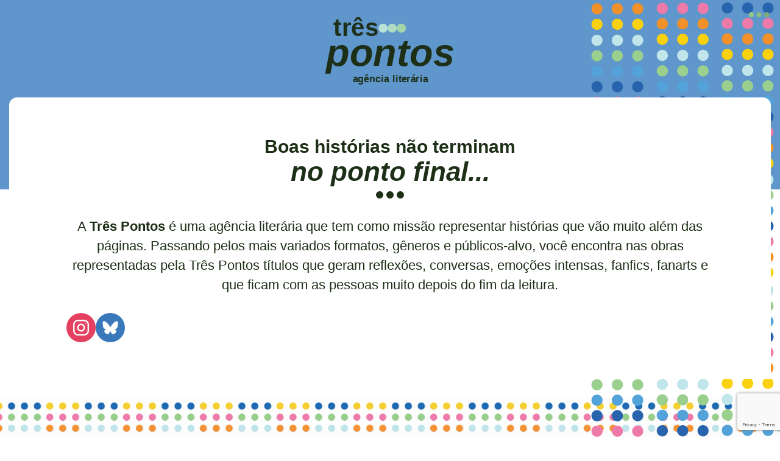

--- FILE ---
content_type: text/html; charset=UTF-8
request_url: https://trespontosagencia.com.br/book/sonhos-que-ganhei/
body_size: 17063
content:
<!DOCTYPE HTML>
<html lang="pt-BR">
<head>
<meta charset="UTF-8">
<meta name="viewport" content="width=device-width, initial-scale=1">
<link rel="profile" href="http://gmpg.org/xfn/11">
<title>Sonhos que ganhei &#8211; Três Pontos</title>
<meta name='robots' content='max-image-preview:large' />
	<style>img:is([sizes="auto" i], [sizes^="auto," i]) { contain-intrinsic-size: 3000px 1500px }</style>
	<link rel='stylesheet' id='wp-block-library-css' href='https://trespontosagencia.com.br/wp-includes/css/dist/block-library/style.min.css?ver=6.8.3' media='all' />
<style id='classic-theme-styles-inline-css'>
/*! This file is auto-generated */
.wp-block-button__link{color:#fff;background-color:#32373c;border-radius:9999px;box-shadow:none;text-decoration:none;padding:calc(.667em + 2px) calc(1.333em + 2px);font-size:1.125em}.wp-block-file__button{background:#32373c;color:#fff;text-decoration:none}
</style>
<style id='global-styles-inline-css'>
:root{--wp--preset--aspect-ratio--square: 1;--wp--preset--aspect-ratio--4-3: 4/3;--wp--preset--aspect-ratio--3-4: 3/4;--wp--preset--aspect-ratio--3-2: 3/2;--wp--preset--aspect-ratio--2-3: 2/3;--wp--preset--aspect-ratio--16-9: 16/9;--wp--preset--aspect-ratio--9-16: 9/16;--wp--preset--color--black: #000000;--wp--preset--color--cyan-bluish-gray: #abb8c3;--wp--preset--color--white: #ffffff;--wp--preset--color--pale-pink: #f78da7;--wp--preset--color--vivid-red: #cf2e2e;--wp--preset--color--luminous-vivid-orange: #ff6900;--wp--preset--color--luminous-vivid-amber: #fcb900;--wp--preset--color--light-green-cyan: #7bdcb5;--wp--preset--color--vivid-green-cyan: #00d084;--wp--preset--color--pale-cyan-blue: #8ed1fc;--wp--preset--color--vivid-cyan-blue: #0693e3;--wp--preset--color--vivid-purple: #9b51e0;--wp--preset--gradient--vivid-cyan-blue-to-vivid-purple: linear-gradient(135deg,rgba(6,147,227,1) 0%,rgb(155,81,224) 100%);--wp--preset--gradient--light-green-cyan-to-vivid-green-cyan: linear-gradient(135deg,rgb(122,220,180) 0%,rgb(0,208,130) 100%);--wp--preset--gradient--luminous-vivid-amber-to-luminous-vivid-orange: linear-gradient(135deg,rgba(252,185,0,1) 0%,rgba(255,105,0,1) 100%);--wp--preset--gradient--luminous-vivid-orange-to-vivid-red: linear-gradient(135deg,rgba(255,105,0,1) 0%,rgb(207,46,46) 100%);--wp--preset--gradient--very-light-gray-to-cyan-bluish-gray: linear-gradient(135deg,rgb(238,238,238) 0%,rgb(169,184,195) 100%);--wp--preset--gradient--cool-to-warm-spectrum: linear-gradient(135deg,rgb(74,234,220) 0%,rgb(151,120,209) 20%,rgb(207,42,186) 40%,rgb(238,44,130) 60%,rgb(251,105,98) 80%,rgb(254,248,76) 100%);--wp--preset--gradient--blush-light-purple: linear-gradient(135deg,rgb(255,206,236) 0%,rgb(152,150,240) 100%);--wp--preset--gradient--blush-bordeaux: linear-gradient(135deg,rgb(254,205,165) 0%,rgb(254,45,45) 50%,rgb(107,0,62) 100%);--wp--preset--gradient--luminous-dusk: linear-gradient(135deg,rgb(255,203,112) 0%,rgb(199,81,192) 50%,rgb(65,88,208) 100%);--wp--preset--gradient--pale-ocean: linear-gradient(135deg,rgb(255,245,203) 0%,rgb(182,227,212) 50%,rgb(51,167,181) 100%);--wp--preset--gradient--electric-grass: linear-gradient(135deg,rgb(202,248,128) 0%,rgb(113,206,126) 100%);--wp--preset--gradient--midnight: linear-gradient(135deg,rgb(2,3,129) 0%,rgb(40,116,252) 100%);--wp--preset--font-size--small: 13px;--wp--preset--font-size--medium: 20px;--wp--preset--font-size--large: 36px;--wp--preset--font-size--x-large: 42px;--wp--preset--spacing--20: 0.44rem;--wp--preset--spacing--30: 0.67rem;--wp--preset--spacing--40: 1rem;--wp--preset--spacing--50: 1.5rem;--wp--preset--spacing--60: 2.25rem;--wp--preset--spacing--70: 3.38rem;--wp--preset--spacing--80: 5.06rem;--wp--preset--shadow--natural: 6px 6px 9px rgba(0, 0, 0, 0.2);--wp--preset--shadow--deep: 12px 12px 50px rgba(0, 0, 0, 0.4);--wp--preset--shadow--sharp: 6px 6px 0px rgba(0, 0, 0, 0.2);--wp--preset--shadow--outlined: 6px 6px 0px -3px rgba(255, 255, 255, 1), 6px 6px rgba(0, 0, 0, 1);--wp--preset--shadow--crisp: 6px 6px 0px rgba(0, 0, 0, 1);}:where(.is-layout-flex){gap: 0.5em;}:where(.is-layout-grid){gap: 0.5em;}body .is-layout-flex{display: flex;}.is-layout-flex{flex-wrap: wrap;align-items: center;}.is-layout-flex > :is(*, div){margin: 0;}body .is-layout-grid{display: grid;}.is-layout-grid > :is(*, div){margin: 0;}:where(.wp-block-columns.is-layout-flex){gap: 2em;}:where(.wp-block-columns.is-layout-grid){gap: 2em;}:where(.wp-block-post-template.is-layout-flex){gap: 1.25em;}:where(.wp-block-post-template.is-layout-grid){gap: 1.25em;}.has-black-color{color: var(--wp--preset--color--black) !important;}.has-cyan-bluish-gray-color{color: var(--wp--preset--color--cyan-bluish-gray) !important;}.has-white-color{color: var(--wp--preset--color--white) !important;}.has-pale-pink-color{color: var(--wp--preset--color--pale-pink) !important;}.has-vivid-red-color{color: var(--wp--preset--color--vivid-red) !important;}.has-luminous-vivid-orange-color{color: var(--wp--preset--color--luminous-vivid-orange) !important;}.has-luminous-vivid-amber-color{color: var(--wp--preset--color--luminous-vivid-amber) !important;}.has-light-green-cyan-color{color: var(--wp--preset--color--light-green-cyan) !important;}.has-vivid-green-cyan-color{color: var(--wp--preset--color--vivid-green-cyan) !important;}.has-pale-cyan-blue-color{color: var(--wp--preset--color--pale-cyan-blue) !important;}.has-vivid-cyan-blue-color{color: var(--wp--preset--color--vivid-cyan-blue) !important;}.has-vivid-purple-color{color: var(--wp--preset--color--vivid-purple) !important;}.has-black-background-color{background-color: var(--wp--preset--color--black) !important;}.has-cyan-bluish-gray-background-color{background-color: var(--wp--preset--color--cyan-bluish-gray) !important;}.has-white-background-color{background-color: var(--wp--preset--color--white) !important;}.has-pale-pink-background-color{background-color: var(--wp--preset--color--pale-pink) !important;}.has-vivid-red-background-color{background-color: var(--wp--preset--color--vivid-red) !important;}.has-luminous-vivid-orange-background-color{background-color: var(--wp--preset--color--luminous-vivid-orange) !important;}.has-luminous-vivid-amber-background-color{background-color: var(--wp--preset--color--luminous-vivid-amber) !important;}.has-light-green-cyan-background-color{background-color: var(--wp--preset--color--light-green-cyan) !important;}.has-vivid-green-cyan-background-color{background-color: var(--wp--preset--color--vivid-green-cyan) !important;}.has-pale-cyan-blue-background-color{background-color: var(--wp--preset--color--pale-cyan-blue) !important;}.has-vivid-cyan-blue-background-color{background-color: var(--wp--preset--color--vivid-cyan-blue) !important;}.has-vivid-purple-background-color{background-color: var(--wp--preset--color--vivid-purple) !important;}.has-black-border-color{border-color: var(--wp--preset--color--black) !important;}.has-cyan-bluish-gray-border-color{border-color: var(--wp--preset--color--cyan-bluish-gray) !important;}.has-white-border-color{border-color: var(--wp--preset--color--white) !important;}.has-pale-pink-border-color{border-color: var(--wp--preset--color--pale-pink) !important;}.has-vivid-red-border-color{border-color: var(--wp--preset--color--vivid-red) !important;}.has-luminous-vivid-orange-border-color{border-color: var(--wp--preset--color--luminous-vivid-orange) !important;}.has-luminous-vivid-amber-border-color{border-color: var(--wp--preset--color--luminous-vivid-amber) !important;}.has-light-green-cyan-border-color{border-color: var(--wp--preset--color--light-green-cyan) !important;}.has-vivid-green-cyan-border-color{border-color: var(--wp--preset--color--vivid-green-cyan) !important;}.has-pale-cyan-blue-border-color{border-color: var(--wp--preset--color--pale-cyan-blue) !important;}.has-vivid-cyan-blue-border-color{border-color: var(--wp--preset--color--vivid-cyan-blue) !important;}.has-vivid-purple-border-color{border-color: var(--wp--preset--color--vivid-purple) !important;}.has-vivid-cyan-blue-to-vivid-purple-gradient-background{background: var(--wp--preset--gradient--vivid-cyan-blue-to-vivid-purple) !important;}.has-light-green-cyan-to-vivid-green-cyan-gradient-background{background: var(--wp--preset--gradient--light-green-cyan-to-vivid-green-cyan) !important;}.has-luminous-vivid-amber-to-luminous-vivid-orange-gradient-background{background: var(--wp--preset--gradient--luminous-vivid-amber-to-luminous-vivid-orange) !important;}.has-luminous-vivid-orange-to-vivid-red-gradient-background{background: var(--wp--preset--gradient--luminous-vivid-orange-to-vivid-red) !important;}.has-very-light-gray-to-cyan-bluish-gray-gradient-background{background: var(--wp--preset--gradient--very-light-gray-to-cyan-bluish-gray) !important;}.has-cool-to-warm-spectrum-gradient-background{background: var(--wp--preset--gradient--cool-to-warm-spectrum) !important;}.has-blush-light-purple-gradient-background{background: var(--wp--preset--gradient--blush-light-purple) !important;}.has-blush-bordeaux-gradient-background{background: var(--wp--preset--gradient--blush-bordeaux) !important;}.has-luminous-dusk-gradient-background{background: var(--wp--preset--gradient--luminous-dusk) !important;}.has-pale-ocean-gradient-background{background: var(--wp--preset--gradient--pale-ocean) !important;}.has-electric-grass-gradient-background{background: var(--wp--preset--gradient--electric-grass) !important;}.has-midnight-gradient-background{background: var(--wp--preset--gradient--midnight) !important;}.has-small-font-size{font-size: var(--wp--preset--font-size--small) !important;}.has-medium-font-size{font-size: var(--wp--preset--font-size--medium) !important;}.has-large-font-size{font-size: var(--wp--preset--font-size--large) !important;}.has-x-large-font-size{font-size: var(--wp--preset--font-size--x-large) !important;}
:where(.wp-block-post-template.is-layout-flex){gap: 1.25em;}:where(.wp-block-post-template.is-layout-grid){gap: 1.25em;}
:where(.wp-block-columns.is-layout-flex){gap: 2em;}:where(.wp-block-columns.is-layout-grid){gap: 2em;}
:root :where(.wp-block-pullquote){font-size: 1.5em;line-height: 1.6;}
</style>
<link rel='stylesheet' id='contact-form-7-css' href='https://trespontosagencia.com.br/wp-content/plugins/contact-form-7/includes/css/styles.css?ver=6.1.2' media='all' />
<link rel='stylesheet' id='theme-css' href='https://trespontosagencia.com.br/wp-content/themes/trespontos/assets/dist/css/main.css' media='all' />
<link rel="https://api.w.org/" href="https://trespontosagencia.com.br/wp-json/" /><link rel="EditURI" type="application/rsd+xml" title="RSD" href="https://trespontosagencia.com.br/xmlrpc.php?rsd" />
<meta name="generator" content="WordPress 6.8.3" />
<link rel="canonical" href="https://trespontosagencia.com.br/book/sonhos-que-ganhei/" />
<link rel='shortlink' href='https://trespontosagencia.com.br/?p=318' />
<link rel="alternate" title="oEmbed (JSON)" type="application/json+oembed" href="https://trespontosagencia.com.br/wp-json/oembed/1.0/embed?url=https%3A%2F%2Ftrespontosagencia.com.br%2Fbook%2Fsonhos-que-ganhei%2F" />
<link rel="alternate" title="oEmbed (XML)" type="text/xml+oembed" href="https://trespontosagencia.com.br/wp-json/oembed/1.0/embed?url=https%3A%2F%2Ftrespontosagencia.com.br%2Fbook%2Fsonhos-que-ganhei%2F&#038;format=xml" />
<link rel="icon" href="https://trespontosagencia.com.br/wp-content/uploads/2021/08/cropped-TRESPONTOS_avatar_Prancheta-1-copia-3-32x32.png" sizes="32x32" />
<link rel="icon" href="https://trespontosagencia.com.br/wp-content/uploads/2021/08/cropped-TRESPONTOS_avatar_Prancheta-1-copia-3-192x192.png" sizes="192x192" />
<link rel="apple-touch-icon" href="https://trespontosagencia.com.br/wp-content/uploads/2021/08/cropped-TRESPONTOS_avatar_Prancheta-1-copia-3-180x180.png" />
<meta name="msapplication-TileImage" content="https://trespontosagencia.com.br/wp-content/uploads/2021/08/cropped-TRESPONTOS_avatar_Prancheta-1-copia-3-270x270.png" />
</head>

<body id="inicio" class="wp-singular book-template-default single single-book postid-318 wp-theme-trespontos">
<div id="page" class="site">

	<header id="masthead" class="site-header">
		<div class="site-branding">
			<a href="https://trespontosagencia.com.br">
				<h1 class="site-title">
					<span class="first-name">Três</span>
					<span class="point first-point"></span>
					<span class="point second-point"></span>
					<span class="point third-point"></span>
					<span class="last-name">Pontos</span>
					<span class="bottom-line">Agência Literária</span>
				</h1>
			</a>

		</div><!-- .site-branding -->
		
<input type="checkbox" class="menu__sandwich--check">
<div class="menu__sandwich">
	<span></span>
	<span></span>
	<span></span>
</div>
<nav id="site-navigation" class="main-navigation menu__nav">

	<div class="menu__nav--social-bar">
		<div class="o-social-links">
			<a href="https://twitter.com" title="Ir para Twitter" target="_blank" class="o-social-links__icon o-social-links__icon--twitter"></a><a href="https://instagram.com" title="Ir para Instagram" target="_blank" class="o-social-links__icon o-social-links__icon--instagram"></a><a href=" https://amazon.com" title="Ir para Amazon" target="_blank" class="o-social-links__icon o-social-links__icon--amazon"></a>		</div>
	</div>

			<ul id="menu-main" class="menu">
		
									<li class="menu-item">
					<a href="https://trespontosagencia.com.br/#inicio" aria-current="page">
						Início
					</a>
				</li>
					
									<li class="menu-item">
					<a href="https://trespontosagencia.com.br/#autores" aria-current="page">
						Autores					</a>
				</li>
					
									<li class="menu-item">
					<a href="https://trespontosagencia.com.br/#equipe" aria-current="page">
						Equipe					</a>
				</li>
					
									<li class="menu-item">
					<a href="https://trespontosagencia.com.br/#contato" aria-current="page">
						Contato					</a>
				</li>
							</ul>
	
	<div class="menu__nav--authors">
		<h4 class="menu__nav--authors-title">Autores agenciados</h4>
		
<article class="c-author">


	
<div class="c-author__item">
	<a class="c-author__item--link" title="Ir para página de Alan de Sá" href="https://trespontosagencia.com.br/autor/alan-de-sa/">
		<div class="c-author__item--photo">
			<img
			    width="500" heigth ="500"			    src="https://trespontosagencia.com.br/wp-content/uploads/2024/12/Alan-de-Sa-1-500x500.jpg"
				alt="Alan de Sá"
				title="Alan de Sá"
			>
		</div>
		<div class="c-author__item--name">
			<h3 class="c-author__item--name-title">
									<div class="o-border">
						Alan de Sá						<span class="c-author__item--name-title--point first-point"></span>
						<span class="c-author__item--name-title--point second-point"></span>
						<span class="c-author__item--name-title--point third-point"></span>
					</div>
							</h3>
		</div>
	</a>
</div>


	
<div class="c-author__item">
	<a class="c-author__item--link" title="Ir para página de Amanda Miranda" href="https://trespontosagencia.com.br/autor/amanda-miranda/">
		<div class="c-author__item--photo">
			<img
			    width="500" heigth ="500"			    src="https://trespontosagencia.com.br/wp-content/uploads/2024/12/Amanda-Miranda-500x500.png"
				alt="Amanda Miranda"
				title="Amanda Miranda"
			>
		</div>
		<div class="c-author__item--name">
			<h3 class="c-author__item--name-title">
									<div class="o-border">
						Amanda Miranda						<span class="c-author__item--name-title--point first-point"></span>
						<span class="c-author__item--name-title--point second-point"></span>
						<span class="c-author__item--name-title--point third-point"></span>
					</div>
							</h3>
		</div>
	</a>
</div>


	
<div class="c-author__item">
	<a class="c-author__item--link" title="Ir para página de Bia Crespo" href="https://trespontosagencia.com.br/autor/bia-crespo/">
		<div class="c-author__item--photo">
			<img
			    width="500" heigth ="500"			    src="https://trespontosagencia.com.br/wp-content/uploads/2024/12/Bia-Crespo-cr.-Mauro-Figa-500x500.jpg"
				alt="Bia Crespo cr. Mauro Figa"
				title="Bia Crespo cr. Mauro Figa"
			>
		</div>
		<div class="c-author__item--name">
			<h3 class="c-author__item--name-title">
									<div class="o-border">
						Bia Crespo						<span class="c-author__item--name-title--point first-point"></span>
						<span class="c-author__item--name-title--point second-point"></span>
						<span class="c-author__item--name-title--point third-point"></span>
					</div>
							</h3>
		</div>
	</a>
</div>


	
<div class="c-author__item">
	<a class="c-author__item--link" title="Ir para página de Brunno Apolônio" href="https://trespontosagencia.com.br/autor/brunno-apolonio/">
		<div class="c-author__item--photo">
			<img
			    width="451" heigth ="492"			    src="https://trespontosagencia.com.br/wp-content/uploads/2024/12/Brunno-Apolonio.jpg"
				alt="Brunno Apolonio"
				title="Brunno Apolonio"
			>
		</div>
		<div class="c-author__item--name">
			<h3 class="c-author__item--name-title">
									<div class="o-border">
						Brunno Apolônio						<span class="c-author__item--name-title--point first-point"></span>
						<span class="c-author__item--name-title--point second-point"></span>
						<span class="c-author__item--name-title--point third-point"></span>
					</div>
							</h3>
		</div>
	</a>
</div>


	
<div class="c-author__item">
	<a class="c-author__item--link" title="Ir para página de Bruno Freire" href="https://trespontosagencia.com.br/autor/bruno-freire/">
		<div class="c-author__item--photo">
			<img
			    width="500" heigth ="500"			    src="https://trespontosagencia.com.br/wp-content/uploads/2024/12/Bruno-Freire-500x500.jpg"
				alt="Bruno Freire"
				title="Bruno Freire"
			>
		</div>
		<div class="c-author__item--name">
			<h3 class="c-author__item--name-title">
									<div class="o-border">
						Bruno Freire						<span class="c-author__item--name-title--point first-point"></span>
						<span class="c-author__item--name-title--point second-point"></span>
						<span class="c-author__item--name-title--point third-point"></span>
					</div>
							</h3>
		</div>
	</a>
</div>


	
<div class="c-author__item">
	<a class="c-author__item--link" title="Ir para página de Clari Cabral" href="https://trespontosagencia.com.br/autor/clari-cabral/">
		<div class="c-author__item--photo">
			<img
			    width="500" heigth ="500"			    src="https://trespontosagencia.com.br/wp-content/uploads/2024/12/Clari-Cabral-500x500.png"
				alt="Clari Cabral"
				title="Clari Cabral"
			>
		</div>
		<div class="c-author__item--name">
			<h3 class="c-author__item--name-title">
									<div class="o-border">
						Clari Cabral						<span class="c-author__item--name-title--point first-point"></span>
						<span class="c-author__item--name-title--point second-point"></span>
						<span class="c-author__item--name-title--point third-point"></span>
					</div>
							</h3>
		</div>
	</a>
</div>


	
<div class="c-author__item">
	<a class="c-author__item--link" title="Ir para página de Cora Ottoni" href="https://trespontosagencia.com.br/autor/cora-ottoni/">
		<div class="c-author__item--photo">
			<img
			    width="500" heigth ="500"			    src="https://trespontosagencia.com.br/wp-content/uploads/2024/12/Cora-Ottoni-500x500.jpeg"
				alt="Cora Ottoni"
				title="Cora Ottoni"
			>
		</div>
		<div class="c-author__item--name">
			<h3 class="c-author__item--name-title">
									<div class="o-border">
						Cora Ottoni						<span class="c-author__item--name-title--point first-point"></span>
						<span class="c-author__item--name-title--point second-point"></span>
						<span class="c-author__item--name-title--point third-point"></span>
					</div>
							</h3>
		</div>
	</a>
</div>


	
<div class="c-author__item">
	<a class="c-author__item--link" title="Ir para página de Dayhara Martins" href="https://trespontosagencia.com.br/autor/dayhara-martins/">
		<div class="c-author__item--photo">
			<img
			    width="500" heigth ="500"			    src="https://trespontosagencia.com.br/wp-content/uploads/2025/01/Dayhara-Martins-Dayhara-Martins-500x500.jpeg"
				alt="Foto de autora de Dayhara Martins. Ela é uma mulher negra de pele clara, com cabelo crespo preso em um coque no alto da cabeça. Está olhando para a câmera com um sorriso sem mostrar os dentes e segura alguns livros. Usa blusa preta e está sentada, em frente a uma estante de livros."
				title="Dayhara Martins &#8211; Dayhara Martins"
			>
		</div>
		<div class="c-author__item--name">
			<h3 class="c-author__item--name-title">
									<div class="o-border">
						Dayhara Martins						<span class="c-author__item--name-title--point first-point"></span>
						<span class="c-author__item--name-title--point second-point"></span>
						<span class="c-author__item--name-title--point third-point"></span>
					</div>
							</h3>
		</div>
	</a>
</div>


	
<div class="c-author__item">
	<a class="c-author__item--link" title="Ir para página de Englantine" href="https://trespontosagencia.com.br/autor/englantine/">
		<div class="c-author__item--photo">
			<img
			    width="500" heigth ="500"			    src="https://trespontosagencia.com.br/wp-content/uploads/2024/12/Englantine-500x500.jpg"
				alt="Englantine"
				title="Englantine"
			>
		</div>
		<div class="c-author__item--name">
			<h3 class="c-author__item--name-title">
									<div class="o-border">
						Englantine						<span class="c-author__item--name-title--point first-point"></span>
						<span class="c-author__item--name-title--point second-point"></span>
						<span class="c-author__item--name-title--point third-point"></span>
					</div>
							</h3>
		</div>
	</a>
</div>


	
<div class="c-author__item">
	<a class="c-author__item--link" title="Ir para página de G. G. Diniz" href="https://trespontosagencia.com.br/autor/g-g-diniz/">
		<div class="c-author__item--photo">
			<img
			    width="500" heigth ="500"			    src="https://trespontosagencia.com.br/wp-content/uploads/2024/12/G.G.-Diniz-500x500.jpg"
				alt="G.G. Diniz"
				title="G.G. Diniz"
			>
		</div>
		<div class="c-author__item--name">
			<h3 class="c-author__item--name-title">
									<div class="o-border">
						G. G. Diniz						<span class="c-author__item--name-title--point first-point"></span>
						<span class="c-author__item--name-title--point second-point"></span>
						<span class="c-author__item--name-title--point third-point"></span>
					</div>
							</h3>
		</div>
	</a>
</div>


	
<div class="c-author__item">
	<a class="c-author__item--link" title="Ir para página de Gih Alves" href="https://trespontosagencia.com.br/autor/gih-alves/">
		<div class="c-author__item--photo">
			<img
			    width="500" heigth ="500"			    src="https://trespontosagencia.com.br/wp-content/uploads/2024/12/Gih-Alves-©Antonio-Valiente-500x500.jpg"
				alt="Gih Alves ©Antonio Valiente"
				title="Gih Alves ©Antonio Valiente"
			>
		</div>
		<div class="c-author__item--name">
			<h3 class="c-author__item--name-title">
									<div class="o-border">
						Gih Alves						<span class="c-author__item--name-title--point first-point"></span>
						<span class="c-author__item--name-title--point second-point"></span>
						<span class="c-author__item--name-title--point third-point"></span>
					</div>
							</h3>
		</div>
	</a>
</div>


	
<div class="c-author__item">
	<a class="c-author__item--link" title="Ir para página de Ilustralu" href="https://trespontosagencia.com.br/autor/ilustralu/">
		<div class="c-author__item--photo">
			<img
			    width="500" heigth ="500"			    src="https://trespontosagencia.com.br/wp-content/uploads/2024/12/Ilustralu_cred.-Gustavo-Gomes-500x500.jpg"
				alt="Ilustralu_cred. Gustavo Gomes"
				title="Ilustralu_cred. Gustavo Gomes"
			>
		</div>
		<div class="c-author__item--name">
			<h3 class="c-author__item--name-title">
									<div class="o-border">
						Ilustralu						<span class="c-author__item--name-title--point first-point"></span>
						<span class="c-author__item--name-title--point second-point"></span>
						<span class="c-author__item--name-title--point third-point"></span>
					</div>
							</h3>
		</div>
	</a>
</div>


	
<div class="c-author__item">
	<a class="c-author__item--link" title="Ir para página de Ing Lee" href="https://trespontosagencia.com.br/autor/ing-lee/">
		<div class="c-author__item--photo">
			<img
			    width="500" heigth ="500"			    src="https://trespontosagencia.com.br/wp-content/uploads/2024/12/Ing-Lee-500x500.jpg"
				alt="Ing Lee"
				title="Ing Lee"
			>
		</div>
		<div class="c-author__item--name">
			<h3 class="c-author__item--name-title">
									<div class="o-border">
						Ing Lee						<span class="c-author__item--name-title--point first-point"></span>
						<span class="c-author__item--name-title--point second-point"></span>
						<span class="c-author__item--name-title--point third-point"></span>
					</div>
							</h3>
		</div>
	</a>
</div>


	
<div class="c-author__item">
	<a class="c-author__item--link" title="Ir para página de Iris Figueiredo" href="https://trespontosagencia.com.br/autor/iris-figueiredo/">
		<div class="c-author__item--photo">
			<img
			    width="500" heigth ="500"			    src="https://trespontosagencia.com.br/wp-content/uploads/2022/10/IRIS_COR-6-2-500x500.jpg"
				alt="IRIS_COR-6 (2)"
				title="IRIS_COR-6 (2)"
			>
		</div>
		<div class="c-author__item--name">
			<h3 class="c-author__item--name-title">
									<div class="o-border">
						Iris Figueiredo						<span class="c-author__item--name-title--point first-point"></span>
						<span class="c-author__item--name-title--point second-point"></span>
						<span class="c-author__item--name-title--point third-point"></span>
					</div>
							</h3>
		</div>
	</a>
</div>


	
<div class="c-author__item">
	<a class="c-author__item--link" title="Ir para página de Jim Anotsu" href="https://trespontosagencia.com.br/autor/jim-anotsu/">
		<div class="c-author__item--photo">
			<img
			    width="500" heigth ="500"			    src="https://trespontosagencia.com.br/wp-content/uploads/2024/12/Jim-Anotsu_por-Ariel-Martini-500x500.jpg"
				alt="Jim Anotsu_por Ariel Martini"
				title="Jim Anotsu_por Ariel Martini"
			>
		</div>
		<div class="c-author__item--name">
			<h3 class="c-author__item--name-title">
									<div class="o-border">
						Jim Anotsu						<span class="c-author__item--name-title--point first-point"></span>
						<span class="c-author__item--name-title--point second-point"></span>
						<span class="c-author__item--name-title--point third-point"></span>
					</div>
							</h3>
		</div>
	</a>
</div>


	
<div class="c-author__item">
	<a class="c-author__item--link" title="Ir para página de Johnatan Marques" href="https://trespontosagencia.com.br/autor/johnatan-marques/">
		<div class="c-author__item--photo">
			<img
			    width="500" heigth ="500"			    src="https://trespontosagencia.com.br/wp-content/uploads/2025/01/Johnatan-Marques-500x500.jpg"
				alt="Autoilustração do autor Johnatan Marques. A arte tem tons terrosos e representa o autor, sem camisa, no meio de folhagens. Vemos um homem negro de pele clara, com bigode e barba por fazer, com a mão sobre o peito."
				title="Johnatan Marques"
			>
		</div>
		<div class="c-author__item--name">
			<h3 class="c-author__item--name-title">
									<div class="o-border">
						Johnatan Marques						<span class="c-author__item--name-title--point first-point"></span>
						<span class="c-author__item--name-title--point second-point"></span>
						<span class="c-author__item--name-title--point third-point"></span>
					</div>
							</h3>
		</div>
	</a>
</div>


	
<div class="c-author__item">
	<a class="c-author__item--link" title="Ir para página de Karipola" href="https://trespontosagencia.com.br/autor/karipola/">
		<div class="c-author__item--photo">
			<img
			    width="500" heigth ="500"			    src="https://trespontosagencia.com.br/wp-content/uploads/2025/02/Karipola-500x500.png"
				alt="Foto de autora de Karipola. Ela é uma mulher parda, está sorrindo para a foto. Tem cabelo preto com franja no meio da testa, usa uma blusa branca. Ao fundo está um sofá vermelho e um vaso de plantas."
				title="Karipola"
			>
		</div>
		<div class="c-author__item--name">
			<h3 class="c-author__item--name-title">
									<div class="o-border">
						Karipola						<span class="c-author__item--name-title--point first-point"></span>
						<span class="c-author__item--name-title--point second-point"></span>
						<span class="c-author__item--name-title--point third-point"></span>
					</div>
							</h3>
		</div>
	</a>
</div>


	
<div class="c-author__item">
	<a class="c-author__item--link" title="Ir para página de Laura Pires" href="https://trespontosagencia.com.br/autor/laura-pires/">
		<div class="c-author__item--photo">
			<img
			    width="500" heigth ="500"			    src="https://trespontosagencia.com.br/wp-content/uploads/2025/02/Laura-Pires-500x500.png"
				alt="Foto da autora Laura Pires. Ela é uma mulher preta de pele clara, com cabelos castanhos cacheados, usa óculos redondos e está posando com a mão no queixo. Tem um sorriso tímido, olhos verdes. Usa uma blusa de manga comprida verde. Atrás está uma estante de livros."
				title="Laura Pires"
			>
		</div>
		<div class="c-author__item--name">
			<h3 class="c-author__item--name-title">
									<div class="o-border">
						Laura Pires						<span class="c-author__item--name-title--point first-point"></span>
						<span class="c-author__item--name-title--point second-point"></span>
						<span class="c-author__item--name-title--point third-point"></span>
					</div>
							</h3>
		</div>
	</a>
</div>


	
<div class="c-author__item">
	<a class="c-author__item--link" title="Ir para página de Lavínia Rocha" href="https://trespontosagencia.com.br/autor/lavinia-rocha/">
		<div class="c-author__item--photo">
			<img
			    width="500" heigth ="500"			    src="https://trespontosagencia.com.br/wp-content/uploads/2024/12/Lavinia-Rocha-©️-Werner-Rehm-crop-500x500.jpg"
				alt="Lavínia Rocha ©️ Werner Rehm (crop)"
				title="Lavínia Rocha ©️ Werner Rehm (crop)"
			>
		</div>
		<div class="c-author__item--name">
			<h3 class="c-author__item--name-title">
								Lavínia Rocha				<div class="c-author__item--name-title--nickname o-border">
					Lia Rocha					<span class="c-author__item--name-title--point first-point"></span>
					<span class="c-author__item--name-title--point second-point"></span>
					<span class="c-author__item--name-title--point third-point"></span>
				</div>
							</h3>
		</div>
	</a>
</div>


	
<div class="c-author__item">
	<a class="c-author__item--link" title="Ir para página de Lorena Ribeiro" href="https://trespontosagencia.com.br/autor/lorena-ribeiro/">
		<div class="c-author__item--photo">
			<img
			    width="500" heigth ="500"			    src="https://trespontosagencia.com.br/wp-content/uploads/2025/01/Foto-de-patriciasouzastudio-Lorena-Cristina-500x500.jpeg"
				alt="Foto da autora Lorena Pinheiro. Uma mulher negra de pele clara, com cabelo crespo preso em coque no alto da cabeça, com um turbante azul. Ela sorri para a foto, usa óculos e batom vermelho. Está com uma bata branca e um lenço com grafismos em azul e amarelo."
				title="Foto de patriciasouzastudio &#8211; Lorena Cristina"
			>
		</div>
		<div class="c-author__item--name">
			<h3 class="c-author__item--name-title">
									<div class="o-border">
						Lorena Ribeiro						<span class="c-author__item--name-title--point first-point"></span>
						<span class="c-author__item--name-title--point second-point"></span>
						<span class="c-author__item--name-title--point third-point"></span>
					</div>
							</h3>
		</div>
	</a>
</div>


	
<div class="c-author__item">
	<a class="c-author__item--link" title="Ir para página de Lucas Rocha" href="https://trespontosagencia.com.br/autor/lucas-rocha/">
		<div class="c-author__item--photo">
			<img
			    width="500" heigth ="500"			    src="https://trespontosagencia.com.br/wp-content/uploads/2022/10/Lucas-Rocha_cred.-Mauro-Figa-e1666731798275-500x500.jpg"
				alt="Lucas Rocha_cred. Mauro Figa"
				title="Lucas Rocha_cred. Mauro Figa"
			>
		</div>
		<div class="c-author__item--name">
			<h3 class="c-author__item--name-title">
									<div class="o-border">
						Lucas Rocha						<span class="c-author__item--name-title--point first-point"></span>
						<span class="c-author__item--name-title--point second-point"></span>
						<span class="c-author__item--name-title--point third-point"></span>
					</div>
							</h3>
		</div>
	</a>
</div>


	
<div class="c-author__item">
	<a class="c-author__item--link" title="Ir para página de Mareska Cruz" href="https://trespontosagencia.com.br/autor/mareska-cruz/">
		<div class="c-author__item--photo">
			<img
			    width="500" heigth ="500"			    src="https://trespontosagencia.com.br/wp-content/uploads/2021/08/mareska-cruz-500x500.jpg"
				alt="Mareska Cruz"
				title="Mareska Cruz"
			>
		</div>
		<div class="c-author__item--name">
			<h3 class="c-author__item--name-title">
									<div class="o-border">
						Mareska Cruz						<span class="c-author__item--name-title--point first-point"></span>
						<span class="c-author__item--name-title--point second-point"></span>
						<span class="c-author__item--name-title--point third-point"></span>
					</div>
							</h3>
		</div>
	</a>
</div>


	
<div class="c-author__item">
	<a class="c-author__item--link" title="Ir para página de Marina Feijóo" href="https://trespontosagencia.com.br/autor/marina-feijoo/">
		<div class="c-author__item--photo">
			<img
			    width="500" heigth ="500"			    src="https://trespontosagencia.com.br/wp-content/uploads/2025/02/Marina-Feijoo-500x500.jpg"
				alt="Marina Feijóo"
				title="Marina Feijóo"
			>
		</div>
		<div class="c-author__item--name">
			<h3 class="c-author__item--name-title">
									<div class="o-border">
						Marina Feijóo						<span class="c-author__item--name-title--point first-point"></span>
						<span class="c-author__item--name-title--point second-point"></span>
						<span class="c-author__item--name-title--point third-point"></span>
					</div>
							</h3>
		</div>
	</a>
</div>


	
<div class="c-author__item">
	<a class="c-author__item--link" title="Ir para página de Mary Abade" href="https://trespontosagencia.com.br/autor/mary-abade/">
		<div class="c-author__item--photo">
			<img
			    width="500" heigth ="500"			    src="https://trespontosagencia.com.br/wp-content/uploads/2025/02/Mary-Abade-500x500.jpg"
				alt="Foto de autora de Mary Abade. Ela é uma mulher negra de pele clara, usa óculos redondos. Está posando apoiando o rosto na mão. A foto é tirada de baixo pra cima. Ela usa brincos. O cabelo é preto com mechas loiras"
				title="Mary Abade"
			>
		</div>
		<div class="c-author__item--name">
			<h3 class="c-author__item--name-title">
									<div class="o-border">
						Mary Abade						<span class="c-author__item--name-title--point first-point"></span>
						<span class="c-author__item--name-title--point second-point"></span>
						<span class="c-author__item--name-title--point third-point"></span>
					</div>
							</h3>
		</div>
	</a>
</div>


	
<div class="c-author__item">
	<a class="c-author__item--link" title="Ir para página de Monge Han" href="https://trespontosagencia.com.br/autor/monge-han/">
		<div class="c-author__item--photo">
			<img
			    width="500" heigth ="500"			    src="https://trespontosagencia.com.br/wp-content/uploads/2025/02/Monge-Han-e1739495988767-500x500.avif"
				alt="Foto do autor Monge Han. Ele é amarelo-brasileiro, usa um boné azul criado por ele mesmo, óculos de aro redondo e sorri levemente para a foto. Usa uma blusa vermelha e corta-vento azul escuro. O crédito da foto é de Breno Da Matta"
				title="Monge Han"
			>
		</div>
		<div class="c-author__item--name">
			<h3 class="c-author__item--name-title">
									<div class="o-border">
						Monge Han						<span class="c-author__item--name-title--point first-point"></span>
						<span class="c-author__item--name-title--point second-point"></span>
						<span class="c-author__item--name-title--point third-point"></span>
					</div>
							</h3>
		</div>
	</a>
</div>


	
<div class="c-author__item">
	<a class="c-author__item--link" title="Ir para página de Pablo Praxedes" href="https://trespontosagencia.com.br/autor/pablo-praxedes/">
		<div class="c-author__item--photo">
			<img
			    width="500" heigth ="500"			    src="https://trespontosagencia.com.br/wp-content/uploads/2024/12/Pablo-Praxedes-500x500.png"
				alt="Pablo Praxedes"
				title="Pablo Praxedes"
			>
		</div>
		<div class="c-author__item--name">
			<h3 class="c-author__item--name-title">
									<div class="o-border">
						Pablo Praxedes						<span class="c-author__item--name-title--point first-point"></span>
						<span class="c-author__item--name-title--point second-point"></span>
						<span class="c-author__item--name-title--point third-point"></span>
					</div>
							</h3>
		</div>
	</a>
</div>


	
<div class="c-author__item">
	<a class="c-author__item--link" title="Ir para página de Paulo Moreira" href="https://trespontosagencia.com.br/autor/paulo-moreira/">
		<div class="c-author__item--photo">
			<img
			    width="500" heigth ="500"			    src="https://trespontosagencia.com.br/wp-content/uploads/2024/12/Paulo-Moreira-©️-Matheus-Feitoza-500x500.jpeg"
				alt="Paulo Moreira ©️ Matheus Feitoza"
				title="Paulo Moreira ©️ Matheus Feitoza"
			>
		</div>
		<div class="c-author__item--name">
			<h3 class="c-author__item--name-title">
									<div class="o-border">
						Paulo Moreira						<span class="c-author__item--name-title--point first-point"></span>
						<span class="c-author__item--name-title--point second-point"></span>
						<span class="c-author__item--name-title--point third-point"></span>
					</div>
							</h3>
		</div>
	</a>
</div>


	
<div class="c-author__item">
	<a class="c-author__item--link" title="Ir para página de Raquel Teixeira" href="https://trespontosagencia.com.br/autor/raquel-teixeira/">
		<div class="c-author__item--photo">
			<img
			    width="500" heigth ="500"			    src="https://trespontosagencia.com.br/wp-content/uploads/2025/02/Raquel-Teixeira-500x500.png"
				alt="Foto da autora Raquel Teixeira. Ela é uma mulher indígena, com cabelos castanhos cacheados. Está posando olhando pra foto, usa brincos tradicionais e blusa branca. Ao fundo, vemos árvores e plantas. A imagem tem intervenção artística com estrelas e brilhos."
				title="Raquel Teixeira"
			>
		</div>
		<div class="c-author__item--name">
			<h3 class="c-author__item--name-title">
									<div class="o-border">
						Raquel Teixeira						<span class="c-author__item--name-title--point first-point"></span>
						<span class="c-author__item--name-title--point second-point"></span>
						<span class="c-author__item--name-title--point third-point"></span>
					</div>
							</h3>
		</div>
	</a>
</div>


	
<div class="c-author__item">
	<a class="c-author__item--link" title="Ir para página de Rebeca Kim" href="https://trespontosagencia.com.br/autor/rebeca-kim/">
		<div class="c-author__item--photo">
			<img
			    width="500" heigth ="500"			    src="https://trespontosagencia.com.br/wp-content/uploads/2024/12/Rebeca-Kim-©️-Werner-Rehm-1-500x500.jpg"
				alt="Rebeca Kim ©️ Werner Rehm"
				title="Rebeca Kim ©️ Werner Rehm"
			>
		</div>
		<div class="c-author__item--name">
			<h3 class="c-author__item--name-title">
									<div class="o-border">
						Rebeca Kim						<span class="c-author__item--name-title--point first-point"></span>
						<span class="c-author__item--name-title--point second-point"></span>
						<span class="c-author__item--name-title--point third-point"></span>
					</div>
							</h3>
		</div>
	</a>
</div>


	
<div class="c-author__item">
	<a class="c-author__item--link" title="Ir para página de Renan Bittencourt" href="https://trespontosagencia.com.br/autor/renan-bittencourt/">
		<div class="c-author__item--photo">
			<img
			    width="500" heigth ="500"			    src="https://trespontosagencia.com.br/wp-content/uploads/2025/02/Renan-Bittencourt-©-Jose-de-Holanda-@josedeholanda-e1739497309168-500x500.jpg"
				alt="Foto do autor Renan Bittencourt. Ele é um homem branco, com cavanhaque, cabelo preto em topete, com a lateral em degradê. Está semi-sorrindo para a foto. Usa uma camisa avermelhada em um fundo cinza. O crédito da imagem é de José de Holanda"
				title="Renan Bittencourt © José de Holanda &#8211; @josedeholanda"
			>
		</div>
		<div class="c-author__item--name">
			<h3 class="c-author__item--name-title">
									<div class="o-border">
						Renan Bittencourt						<span class="c-author__item--name-title--point first-point"></span>
						<span class="c-author__item--name-title--point second-point"></span>
						<span class="c-author__item--name-title--point third-point"></span>
					</div>
							</h3>
		</div>
	</a>
</div>


	
<div class="c-author__item">
	<a class="c-author__item--link" title="Ir para página de Roberta Spindler" href="https://trespontosagencia.com.br/autor/roberta-spindler/">
		<div class="c-author__item--photo">
			<img
			    width="500" heigth ="500"			    src="https://trespontosagencia.com.br/wp-content/uploads/2024/12/Roberta-Spindler-acervo-pessoal-500x500.jpg"
				alt="Roberta Spindler (acervo pessoal)"
				title="Roberta Spindler (acervo pessoal)"
			>
		</div>
		<div class="c-author__item--name">
			<h3 class="c-author__item--name-title">
									<div class="o-border">
						Roberta Spindler						<span class="c-author__item--name-title--point first-point"></span>
						<span class="c-author__item--name-title--point second-point"></span>
						<span class="c-author__item--name-title--point third-point"></span>
					</div>
							</h3>
		</div>
	</a>
</div>


	
<div class="c-author__item">
	<a class="c-author__item--link" title="Ir para página de Sofia Soter" href="https://trespontosagencia.com.br/autor/sofia-soter/">
		<div class="c-author__item--photo">
			<img
			    width="500" heigth ="500"			    src="https://trespontosagencia.com.br/wp-content/uploads/2022/02/Sofia-corte-site-500x500.jpg"
				alt="Sofia-corte site"
				title="Sofia-corte site"
			>
		</div>
		<div class="c-author__item--name">
			<h3 class="c-author__item--name-title">
									<div class="o-border">
						Sofia Soter						<span class="c-author__item--name-title--point first-point"></span>
						<span class="c-author__item--name-title--point second-point"></span>
						<span class="c-author__item--name-title--point third-point"></span>
					</div>
							</h3>
		</div>
	</a>
</div>


	
<div class="c-author__item">
	<a class="c-author__item--link" title="Ir para página de Solaine Chioro" href="https://trespontosagencia.com.br/autor/teste/">
		<div class="c-author__item--photo">
			<img
			    width="500" heigth ="500"			    src="https://trespontosagencia.com.br/wp-content/uploads/2025/02/Solaine-Chioro-©Erivasfoto-e1739469368528-500x500.jpg"
				alt="Foto da autora Solaine Chioro."
				title="Solaine Chioro ©Erivasfoto"
			>
		</div>
		<div class="c-author__item--name">
			<h3 class="c-author__item--name-title">
								Solaine Chioro				<div class="c-author__item--name-title--nickname o-border">
					Sol Chioro					<span class="c-author__item--name-title--point first-point"></span>
					<span class="c-author__item--name-title--point second-point"></span>
					<span class="c-author__item--name-title--point third-point"></span>
				</div>
							</h3>
		</div>
	</a>
</div>


	
<div class="c-author__item">
	<a class="c-author__item--link" title="Ir para página de Vitor Castrillo" href="https://trespontosagencia.com.br/autor/vitor-castrillo/">
		<div class="c-author__item--photo">
			<img
			    width="500" heigth ="500"			    src="https://trespontosagencia.com.br/wp-content/uploads/2021/08/vitor-castrillo-500x500.jpg"
				alt="Vitor Castrillo"
				title="Vitor Castrillo"
			>
		</div>
		<div class="c-author__item--name">
			<h3 class="c-author__item--name-title">
									<div class="o-border">
						Vitor Castrillo						<span class="c-author__item--name-title--point first-point"></span>
						<span class="c-author__item--name-title--point second-point"></span>
						<span class="c-author__item--name-title--point third-point"></span>
					</div>
							</h3>
		</div>
	</a>
</div>


	
<div class="c-author__item">
	<a class="c-author__item--link" title="Ir para página de Vitor Martins" href="https://trespontosagencia.com.br/autor/vitor-martins/">
		<div class="c-author__item--photo">
			<img
			    width="500" heigth ="500"			    src="https://trespontosagencia.com.br/wp-content/uploads/2024/12/Vitor-Martins-©-Jose-de-Holanda-@josedeholanda-500x500.jpg"
				alt="Vitor Martins © José de Holanda &#8211; @josedeholanda"
				title="Vitor Martins © José de Holanda &#8211; @josedeholanda"
			>
		</div>
		<div class="c-author__item--name">
			<h3 class="c-author__item--name-title">
									<div class="o-border">
						Vitor Martins						<span class="c-author__item--name-title--point first-point"></span>
						<span class="c-author__item--name-title--point second-point"></span>
						<span class="c-author__item--name-title--point third-point"></span>
					</div>
							</h3>
		</div>
	</a>
</div>


</article>
	</div>
</nav><!-- #site-navigation -->	</header><!-- #masthead -->

	<div id="content" class="site-content">

<div id="primary" class="content-area">
    <main id="main" class="site-main">

		
									<section id="tres-pontos" class="first-section">
				
<div class="c-default-bg-darkblue">
	<div class="c-card c-grid">	
		<header class="c-card__header">
			<h1 class="c-card__header--title">
				Boas histórias não terminam <span>no ponto final...</span>			</h1>
		</header>
					<article class="c-card__content">
				<p>A <strong>Três Pontos</strong> é uma agência literária que tem como missão representar histórias que vão muito além das páginas. Passando pelos mais variados formatos, gêneros e públicos-alvo, você encontra nas obras representadas pela Três Pontos títulos que geram reflexões, conversas, emoções intensas, fanfics, fanarts e que ficam com as pessoas muito depois do fim da leitura.</p>
<div class="o-social-links"></p>
<p><a href="https://instagram.com/trespontosag" title="Ir para Instagram" target="_blank" class="o-social-links__icon o-social-links__icon--instagram"></a></p>
<p><a href="https://bsky.app/profile/trespontosagencia.com.br" title="Ir para Bluesky" target="_blank" class="o-social-links__icon o-social-links__icon--bluesky"></a></p>
<p></div>
			</article>
			</div>
</div>
			</section>
			
							<div class="o-separator"></div>
			
		
									<section id="autores" class="">
				<div class="c-default ">	
	<header class="c-default__header">
		<div class="c-default__header--content">
			<h1 class="c-default__header--title">
				Conheça nossos <span>autores agenciados</span>			</h1>
		</div>
	</header>
			<article class="c-default__content c-grid">
			
<article class="c-author">


	
<div class="c-author__item">
	<a class="c-author__item--link" title="Ir para página de Alan de Sá" href="https://trespontosagencia.com.br/autor/alan-de-sa/">
		<div class="c-author__item--photo">
			<img decoding="async"
			    width="500" heigth ="500"			    src="https://trespontosagencia.com.br/wp-content/uploads/2024/12/Alan-de-Sa-1-500x500.jpg"
				alt="Alan de Sá"
				title="Alan de Sá"
			>
		</div>
		<div class="c-author__item--name">
			<h3 class="c-author__item--name-title">
									<div class="o-border">
						Alan de Sá						<span class="c-author__item--name-title--point first-point"></span>
						<span class="c-author__item--name-title--point second-point"></span>
						<span class="c-author__item--name-title--point third-point"></span>
					</div>
							</h3>
		</div>
	</a>
</div>


	
<div class="c-author__item">
	<a class="c-author__item--link" title="Ir para página de Amanda Miranda" href="https://trespontosagencia.com.br/autor/amanda-miranda/">
		<div class="c-author__item--photo">
			<img decoding="async"
			    width="500" heigth ="500"			    src="https://trespontosagencia.com.br/wp-content/uploads/2024/12/Amanda-Miranda-500x500.png"
				alt="Amanda Miranda"
				title="Amanda Miranda"
			>
		</div>
		<div class="c-author__item--name">
			<h3 class="c-author__item--name-title">
									<div class="o-border">
						Amanda Miranda						<span class="c-author__item--name-title--point first-point"></span>
						<span class="c-author__item--name-title--point second-point"></span>
						<span class="c-author__item--name-title--point third-point"></span>
					</div>
							</h3>
		</div>
	</a>
</div>


	
<div class="c-author__item">
	<a class="c-author__item--link" title="Ir para página de Bia Crespo" href="https://trespontosagencia.com.br/autor/bia-crespo/">
		<div class="c-author__item--photo">
			<img decoding="async"
			    width="500" heigth ="500"			    src="https://trespontosagencia.com.br/wp-content/uploads/2024/12/Bia-Crespo-cr.-Mauro-Figa-500x500.jpg"
				alt="Bia Crespo cr. Mauro Figa"
				title="Bia Crespo cr. Mauro Figa"
			>
		</div>
		<div class="c-author__item--name">
			<h3 class="c-author__item--name-title">
									<div class="o-border">
						Bia Crespo						<span class="c-author__item--name-title--point first-point"></span>
						<span class="c-author__item--name-title--point second-point"></span>
						<span class="c-author__item--name-title--point third-point"></span>
					</div>
							</h3>
		</div>
	</a>
</div>


	
<div class="c-author__item">
	<a class="c-author__item--link" title="Ir para página de Brunno Apolônio" href="https://trespontosagencia.com.br/autor/brunno-apolonio/">
		<div class="c-author__item--photo">
			<img decoding="async"
			    width="500" heigth ="500"			    src="https://trespontosagencia.com.br/wp-content/uploads/2024/12/Brunno-Apolonio.jpg"
				alt="Brunno Apolonio"
				title="Brunno Apolonio"
			>
		</div>
		<div class="c-author__item--name">
			<h3 class="c-author__item--name-title">
									<div class="o-border">
						Brunno Apolônio						<span class="c-author__item--name-title--point first-point"></span>
						<span class="c-author__item--name-title--point second-point"></span>
						<span class="c-author__item--name-title--point third-point"></span>
					</div>
							</h3>
		</div>
	</a>
</div>


	
<div class="c-author__item">
	<a class="c-author__item--link" title="Ir para página de Bruno Freire" href="https://trespontosagencia.com.br/autor/bruno-freire/">
		<div class="c-author__item--photo">
			<img decoding="async"
			    width="451" heigth ="492"			    src="https://trespontosagencia.com.br/wp-content/uploads/2024/12/Bruno-Freire-500x500.jpg"
				alt="Bruno Freire"
				title="Bruno Freire"
			>
		</div>
		<div class="c-author__item--name">
			<h3 class="c-author__item--name-title">
									<div class="o-border">
						Bruno Freire						<span class="c-author__item--name-title--point first-point"></span>
						<span class="c-author__item--name-title--point second-point"></span>
						<span class="c-author__item--name-title--point third-point"></span>
					</div>
							</h3>
		</div>
	</a>
</div>


	
<div class="c-author__item">
	<a class="c-author__item--link" title="Ir para página de Clari Cabral" href="https://trespontosagencia.com.br/autor/clari-cabral/">
		<div class="c-author__item--photo">
			<img decoding="async"
			    width="500" heigth ="500"			    src="https://trespontosagencia.com.br/wp-content/uploads/2024/12/Clari-Cabral-500x500.png"
				alt="Clari Cabral"
				title="Clari Cabral"
			>
		</div>
		<div class="c-author__item--name">
			<h3 class="c-author__item--name-title">
									<div class="o-border">
						Clari Cabral						<span class="c-author__item--name-title--point first-point"></span>
						<span class="c-author__item--name-title--point second-point"></span>
						<span class="c-author__item--name-title--point third-point"></span>
					</div>
							</h3>
		</div>
	</a>
</div>


	
<div class="c-author__item">
	<a class="c-author__item--link" title="Ir para página de Cora Ottoni" href="https://trespontosagencia.com.br/autor/cora-ottoni/">
		<div class="c-author__item--photo">
			<img decoding="async"
			    width="500" heigth ="500"			    src="https://trespontosagencia.com.br/wp-content/uploads/2024/12/Cora-Ottoni-500x500.jpeg"
				alt="Cora Ottoni"
				title="Cora Ottoni"
			>
		</div>
		<div class="c-author__item--name">
			<h3 class="c-author__item--name-title">
									<div class="o-border">
						Cora Ottoni						<span class="c-author__item--name-title--point first-point"></span>
						<span class="c-author__item--name-title--point second-point"></span>
						<span class="c-author__item--name-title--point third-point"></span>
					</div>
							</h3>
		</div>
	</a>
</div>


	
<div class="c-author__item">
	<a class="c-author__item--link" title="Ir para página de Dayhara Martins" href="https://trespontosagencia.com.br/autor/dayhara-martins/">
		<div class="c-author__item--photo">
			<img decoding="async"
			    width="500" heigth ="500"			    src="https://trespontosagencia.com.br/wp-content/uploads/2025/01/Dayhara-Martins-Dayhara-Martins-500x500.jpeg"
				alt="Foto de autora de Dayhara Martins. Ela é uma mulher negra de pele clara, com cabelo crespo preso em um coque no alto da cabeça. Está olhando para a câmera com um sorriso sem mostrar os dentes e segura alguns livros. Usa blusa preta e está sentada, em frente a uma estante de livros."
				title="Dayhara Martins &#8211; Dayhara Martins"
			>
		</div>
		<div class="c-author__item--name">
			<h3 class="c-author__item--name-title">
									<div class="o-border">
						Dayhara Martins						<span class="c-author__item--name-title--point first-point"></span>
						<span class="c-author__item--name-title--point second-point"></span>
						<span class="c-author__item--name-title--point third-point"></span>
					</div>
							</h3>
		</div>
	</a>
</div>


	
<div class="c-author__item">
	<a class="c-author__item--link" title="Ir para página de Englantine" href="https://trespontosagencia.com.br/autor/englantine/">
		<div class="c-author__item--photo">
			<img decoding="async"
			    width="500" heigth ="500"			    src="https://trespontosagencia.com.br/wp-content/uploads/2024/12/Englantine-500x500.jpg"
				alt="Englantine"
				title="Englantine"
			>
		</div>
		<div class="c-author__item--name">
			<h3 class="c-author__item--name-title">
									<div class="o-border">
						Englantine						<span class="c-author__item--name-title--point first-point"></span>
						<span class="c-author__item--name-title--point second-point"></span>
						<span class="c-author__item--name-title--point third-point"></span>
					</div>
							</h3>
		</div>
	</a>
</div>


	
<div class="c-author__item">
	<a class="c-author__item--link" title="Ir para página de G. G. Diniz" href="https://trespontosagencia.com.br/autor/g-g-diniz/">
		<div class="c-author__item--photo">
			<img decoding="async"
			    width="500" heigth ="500"			    src="https://trespontosagencia.com.br/wp-content/uploads/2024/12/G.G.-Diniz-500x500.jpg"
				alt="G.G. Diniz"
				title="G.G. Diniz"
			>
		</div>
		<div class="c-author__item--name">
			<h3 class="c-author__item--name-title">
									<div class="o-border">
						G. G. Diniz						<span class="c-author__item--name-title--point first-point"></span>
						<span class="c-author__item--name-title--point second-point"></span>
						<span class="c-author__item--name-title--point third-point"></span>
					</div>
							</h3>
		</div>
	</a>
</div>


	
<div class="c-author__item">
	<a class="c-author__item--link" title="Ir para página de Gih Alves" href="https://trespontosagencia.com.br/autor/gih-alves/">
		<div class="c-author__item--photo">
			<img decoding="async"
			    width="500" heigth ="500"			    src="https://trespontosagencia.com.br/wp-content/uploads/2024/12/Gih-Alves-©Antonio-Valiente-500x500.jpg"
				alt="Gih Alves ©Antonio Valiente"
				title="Gih Alves ©Antonio Valiente"
			>
		</div>
		<div class="c-author__item--name">
			<h3 class="c-author__item--name-title">
									<div class="o-border">
						Gih Alves						<span class="c-author__item--name-title--point first-point"></span>
						<span class="c-author__item--name-title--point second-point"></span>
						<span class="c-author__item--name-title--point third-point"></span>
					</div>
							</h3>
		</div>
	</a>
</div>


	
<div class="c-author__item">
	<a class="c-author__item--link" title="Ir para página de Ilustralu" href="https://trespontosagencia.com.br/autor/ilustralu/">
		<div class="c-author__item--photo">
			<img decoding="async"
			    width="500" heigth ="500"			    src="https://trespontosagencia.com.br/wp-content/uploads/2024/12/Ilustralu_cred.-Gustavo-Gomes-500x500.jpg"
				alt="Ilustralu_cred. Gustavo Gomes"
				title="Ilustralu_cred. Gustavo Gomes"
			>
		</div>
		<div class="c-author__item--name">
			<h3 class="c-author__item--name-title">
									<div class="o-border">
						Ilustralu						<span class="c-author__item--name-title--point first-point"></span>
						<span class="c-author__item--name-title--point second-point"></span>
						<span class="c-author__item--name-title--point third-point"></span>
					</div>
							</h3>
		</div>
	</a>
</div>


	
<div class="c-author__item">
	<a class="c-author__item--link" title="Ir para página de Ing Lee" href="https://trespontosagencia.com.br/autor/ing-lee/">
		<div class="c-author__item--photo">
			<img decoding="async"
			    width="500" heigth ="500"			    src="https://trespontosagencia.com.br/wp-content/uploads/2024/12/Ing-Lee-500x500.jpg"
				alt="Ing Lee"
				title="Ing Lee"
			>
		</div>
		<div class="c-author__item--name">
			<h3 class="c-author__item--name-title">
									<div class="o-border">
						Ing Lee						<span class="c-author__item--name-title--point first-point"></span>
						<span class="c-author__item--name-title--point second-point"></span>
						<span class="c-author__item--name-title--point third-point"></span>
					</div>
							</h3>
		</div>
	</a>
</div>


	
<div class="c-author__item">
	<a class="c-author__item--link" title="Ir para página de Iris Figueiredo" href="https://trespontosagencia.com.br/autor/iris-figueiredo/">
		<div class="c-author__item--photo">
			<img decoding="async"
			    width="500" heigth ="500"			    src="https://trespontosagencia.com.br/wp-content/uploads/2022/10/IRIS_COR-6-2-500x500.jpg"
				alt="IRIS_COR-6 (2)"
				title="IRIS_COR-6 (2)"
			>
		</div>
		<div class="c-author__item--name">
			<h3 class="c-author__item--name-title">
									<div class="o-border">
						Iris Figueiredo						<span class="c-author__item--name-title--point first-point"></span>
						<span class="c-author__item--name-title--point second-point"></span>
						<span class="c-author__item--name-title--point third-point"></span>
					</div>
							</h3>
		</div>
	</a>
</div>


	
<div class="c-author__item">
	<a class="c-author__item--link" title="Ir para página de Jim Anotsu" href="https://trespontosagencia.com.br/autor/jim-anotsu/">
		<div class="c-author__item--photo">
			<img decoding="async"
			    width="500" heigth ="500"			    src="https://trespontosagencia.com.br/wp-content/uploads/2024/12/Jim-Anotsu_por-Ariel-Martini-500x500.jpg"
				alt="Jim Anotsu_por Ariel Martini"
				title="Jim Anotsu_por Ariel Martini"
			>
		</div>
		<div class="c-author__item--name">
			<h3 class="c-author__item--name-title">
									<div class="o-border">
						Jim Anotsu						<span class="c-author__item--name-title--point first-point"></span>
						<span class="c-author__item--name-title--point second-point"></span>
						<span class="c-author__item--name-title--point third-point"></span>
					</div>
							</h3>
		</div>
	</a>
</div>


	
<div class="c-author__item">
	<a class="c-author__item--link" title="Ir para página de Johnatan Marques" href="https://trespontosagencia.com.br/autor/johnatan-marques/">
		<div class="c-author__item--photo">
			<img decoding="async"
			    width="500" heigth ="500"			    src="https://trespontosagencia.com.br/wp-content/uploads/2025/01/Johnatan-Marques-500x500.jpg"
				alt="Autoilustração do autor Johnatan Marques. A arte tem tons terrosos e representa o autor, sem camisa, no meio de folhagens. Vemos um homem negro de pele clara, com bigode e barba por fazer, com a mão sobre o peito."
				title="Johnatan Marques"
			>
		</div>
		<div class="c-author__item--name">
			<h3 class="c-author__item--name-title">
									<div class="o-border">
						Johnatan Marques						<span class="c-author__item--name-title--point first-point"></span>
						<span class="c-author__item--name-title--point second-point"></span>
						<span class="c-author__item--name-title--point third-point"></span>
					</div>
							</h3>
		</div>
	</a>
</div>


	
<div class="c-author__item">
	<a class="c-author__item--link" title="Ir para página de Karipola" href="https://trespontosagencia.com.br/autor/karipola/">
		<div class="c-author__item--photo">
			<img decoding="async"
			    width="500" heigth ="500"			    src="https://trespontosagencia.com.br/wp-content/uploads/2025/02/Karipola-500x500.png"
				alt="Foto de autora de Karipola. Ela é uma mulher parda, está sorrindo para a foto. Tem cabelo preto com franja no meio da testa, usa uma blusa branca. Ao fundo está um sofá vermelho e um vaso de plantas."
				title="Karipola"
			>
		</div>
		<div class="c-author__item--name">
			<h3 class="c-author__item--name-title">
									<div class="o-border">
						Karipola						<span class="c-author__item--name-title--point first-point"></span>
						<span class="c-author__item--name-title--point second-point"></span>
						<span class="c-author__item--name-title--point third-point"></span>
					</div>
							</h3>
		</div>
	</a>
</div>


	
<div class="c-author__item">
	<a class="c-author__item--link" title="Ir para página de Laura Pires" href="https://trespontosagencia.com.br/autor/laura-pires/">
		<div class="c-author__item--photo">
			<img decoding="async"
			    width="500" heigth ="500"			    src="https://trespontosagencia.com.br/wp-content/uploads/2025/02/Laura-Pires-500x500.png"
				alt="Foto da autora Laura Pires. Ela é uma mulher preta de pele clara, com cabelos castanhos cacheados, usa óculos redondos e está posando com a mão no queixo. Tem um sorriso tímido, olhos verdes. Usa uma blusa de manga comprida verde. Atrás está uma estante de livros."
				title="Laura Pires"
			>
		</div>
		<div class="c-author__item--name">
			<h3 class="c-author__item--name-title">
									<div class="o-border">
						Laura Pires						<span class="c-author__item--name-title--point first-point"></span>
						<span class="c-author__item--name-title--point second-point"></span>
						<span class="c-author__item--name-title--point third-point"></span>
					</div>
							</h3>
		</div>
	</a>
</div>


	
<div class="c-author__item">
	<a class="c-author__item--link" title="Ir para página de Lavínia Rocha" href="https://trespontosagencia.com.br/autor/lavinia-rocha/">
		<div class="c-author__item--photo">
			<img decoding="async"
			    width="500" heigth ="500"			    src="https://trespontosagencia.com.br/wp-content/uploads/2024/12/Lavinia-Rocha-©️-Werner-Rehm-crop-500x500.jpg"
				alt="Lavínia Rocha ©️ Werner Rehm (crop)"
				title="Lavínia Rocha ©️ Werner Rehm (crop)"
			>
		</div>
		<div class="c-author__item--name">
			<h3 class="c-author__item--name-title">
								Lavínia Rocha				<div class="c-author__item--name-title--nickname o-border">
					Lia Rocha					<span class="c-author__item--name-title--point first-point"></span>
					<span class="c-author__item--name-title--point second-point"></span>
					<span class="c-author__item--name-title--point third-point"></span>
				</div>
							</h3>
		</div>
	</a>
</div>


	
<div class="c-author__item">
	<a class="c-author__item--link" title="Ir para página de Lorena Ribeiro" href="https://trespontosagencia.com.br/autor/lorena-ribeiro/">
		<div class="c-author__item--photo">
			<img decoding="async"
			    width="500" heigth ="500"			    src="https://trespontosagencia.com.br/wp-content/uploads/2025/01/Foto-de-patriciasouzastudio-Lorena-Cristina-500x500.jpeg"
				alt="Foto da autora Lorena Pinheiro. Uma mulher negra de pele clara, com cabelo crespo preso em coque no alto da cabeça, com um turbante azul. Ela sorri para a foto, usa óculos e batom vermelho. Está com uma bata branca e um lenço com grafismos em azul e amarelo."
				title="Foto de patriciasouzastudio &#8211; Lorena Cristina"
			>
		</div>
		<div class="c-author__item--name">
			<h3 class="c-author__item--name-title">
									<div class="o-border">
						Lorena Ribeiro						<span class="c-author__item--name-title--point first-point"></span>
						<span class="c-author__item--name-title--point second-point"></span>
						<span class="c-author__item--name-title--point third-point"></span>
					</div>
							</h3>
		</div>
	</a>
</div>


	
<div class="c-author__item">
	<a class="c-author__item--link" title="Ir para página de Lucas Rocha" href="https://trespontosagencia.com.br/autor/lucas-rocha/">
		<div class="c-author__item--photo">
			<img decoding="async"
			    width="500" heigth ="500"			    src="https://trespontosagencia.com.br/wp-content/uploads/2022/10/Lucas-Rocha_cred.-Mauro-Figa-e1666731798275-500x500.jpg"
				alt="Lucas Rocha_cred. Mauro Figa"
				title="Lucas Rocha_cred. Mauro Figa"
			>
		</div>
		<div class="c-author__item--name">
			<h3 class="c-author__item--name-title">
									<div class="o-border">
						Lucas Rocha						<span class="c-author__item--name-title--point first-point"></span>
						<span class="c-author__item--name-title--point second-point"></span>
						<span class="c-author__item--name-title--point third-point"></span>
					</div>
							</h3>
		</div>
	</a>
</div>


	
<div class="c-author__item">
	<a class="c-author__item--link" title="Ir para página de Mareska Cruz" href="https://trespontosagencia.com.br/autor/mareska-cruz/">
		<div class="c-author__item--photo">
			<img decoding="async"
			    width="500" heigth ="500"			    src="https://trespontosagencia.com.br/wp-content/uploads/2021/08/mareska-cruz-500x500.jpg"
				alt="Mareska Cruz"
				title="Mareska Cruz"
			>
		</div>
		<div class="c-author__item--name">
			<h3 class="c-author__item--name-title">
									<div class="o-border">
						Mareska Cruz						<span class="c-author__item--name-title--point first-point"></span>
						<span class="c-author__item--name-title--point second-point"></span>
						<span class="c-author__item--name-title--point third-point"></span>
					</div>
							</h3>
		</div>
	</a>
</div>


	
<div class="c-author__item">
	<a class="c-author__item--link" title="Ir para página de Marina Feijóo" href="https://trespontosagencia.com.br/autor/marina-feijoo/">
		<div class="c-author__item--photo">
			<img decoding="async"
			    width="500" heigth ="500"			    src="https://trespontosagencia.com.br/wp-content/uploads/2025/02/Marina-Feijoo-500x500.jpg"
				alt="Marina Feijóo"
				title="Marina Feijóo"
			>
		</div>
		<div class="c-author__item--name">
			<h3 class="c-author__item--name-title">
									<div class="o-border">
						Marina Feijóo						<span class="c-author__item--name-title--point first-point"></span>
						<span class="c-author__item--name-title--point second-point"></span>
						<span class="c-author__item--name-title--point third-point"></span>
					</div>
							</h3>
		</div>
	</a>
</div>


	
<div class="c-author__item">
	<a class="c-author__item--link" title="Ir para página de Mary Abade" href="https://trespontosagencia.com.br/autor/mary-abade/">
		<div class="c-author__item--photo">
			<img decoding="async"
			    width="500" heigth ="500"			    src="https://trespontosagencia.com.br/wp-content/uploads/2025/02/Mary-Abade-500x500.jpg"
				alt="Foto de autora de Mary Abade. Ela é uma mulher negra de pele clara, usa óculos redondos. Está posando apoiando o rosto na mão. A foto é tirada de baixo pra cima. Ela usa brincos. O cabelo é preto com mechas loiras"
				title="Mary Abade"
			>
		</div>
		<div class="c-author__item--name">
			<h3 class="c-author__item--name-title">
									<div class="o-border">
						Mary Abade						<span class="c-author__item--name-title--point first-point"></span>
						<span class="c-author__item--name-title--point second-point"></span>
						<span class="c-author__item--name-title--point third-point"></span>
					</div>
							</h3>
		</div>
	</a>
</div>


	
<div class="c-author__item">
	<a class="c-author__item--link" title="Ir para página de Monge Han" href="https://trespontosagencia.com.br/autor/monge-han/">
		<div class="c-author__item--photo">
			<img decoding="async"
			    width="500" heigth ="500"			    src="https://trespontosagencia.com.br/wp-content/uploads/2025/02/Monge-Han-e1739495988767-500x500.avif"
				alt="Foto do autor Monge Han. Ele é amarelo-brasileiro, usa um boné azul criado por ele mesmo, óculos de aro redondo e sorri levemente para a foto. Usa uma blusa vermelha e corta-vento azul escuro. O crédito da foto é de Breno Da Matta"
				title="Monge Han"
			>
		</div>
		<div class="c-author__item--name">
			<h3 class="c-author__item--name-title">
									<div class="o-border">
						Monge Han						<span class="c-author__item--name-title--point first-point"></span>
						<span class="c-author__item--name-title--point second-point"></span>
						<span class="c-author__item--name-title--point third-point"></span>
					</div>
							</h3>
		</div>
	</a>
</div>


	
<div class="c-author__item">
	<a class="c-author__item--link" title="Ir para página de Pablo Praxedes" href="https://trespontosagencia.com.br/autor/pablo-praxedes/">
		<div class="c-author__item--photo">
			<img decoding="async"
			    width="500" heigth ="500"			    src="https://trespontosagencia.com.br/wp-content/uploads/2024/12/Pablo-Praxedes-500x500.png"
				alt="Pablo Praxedes"
				title="Pablo Praxedes"
			>
		</div>
		<div class="c-author__item--name">
			<h3 class="c-author__item--name-title">
									<div class="o-border">
						Pablo Praxedes						<span class="c-author__item--name-title--point first-point"></span>
						<span class="c-author__item--name-title--point second-point"></span>
						<span class="c-author__item--name-title--point third-point"></span>
					</div>
							</h3>
		</div>
	</a>
</div>


	
<div class="c-author__item">
	<a class="c-author__item--link" title="Ir para página de Paulo Moreira" href="https://trespontosagencia.com.br/autor/paulo-moreira/">
		<div class="c-author__item--photo">
			<img decoding="async"
			    width="500" heigth ="500"			    src="https://trespontosagencia.com.br/wp-content/uploads/2024/12/Paulo-Moreira-©️-Matheus-Feitoza-500x500.jpeg"
				alt="Paulo Moreira ©️ Matheus Feitoza"
				title="Paulo Moreira ©️ Matheus Feitoza"
			>
		</div>
		<div class="c-author__item--name">
			<h3 class="c-author__item--name-title">
									<div class="o-border">
						Paulo Moreira						<span class="c-author__item--name-title--point first-point"></span>
						<span class="c-author__item--name-title--point second-point"></span>
						<span class="c-author__item--name-title--point third-point"></span>
					</div>
							</h3>
		</div>
	</a>
</div>


	
<div class="c-author__item">
	<a class="c-author__item--link" title="Ir para página de Raquel Teixeira" href="https://trespontosagencia.com.br/autor/raquel-teixeira/">
		<div class="c-author__item--photo">
			<img decoding="async"
			    width="500" heigth ="500"			    src="https://trespontosagencia.com.br/wp-content/uploads/2025/02/Raquel-Teixeira-500x500.png"
				alt="Foto da autora Raquel Teixeira. Ela é uma mulher indígena, com cabelos castanhos cacheados. Está posando olhando pra foto, usa brincos tradicionais e blusa branca. Ao fundo, vemos árvores e plantas. A imagem tem intervenção artística com estrelas e brilhos."
				title="Raquel Teixeira"
			>
		</div>
		<div class="c-author__item--name">
			<h3 class="c-author__item--name-title">
									<div class="o-border">
						Raquel Teixeira						<span class="c-author__item--name-title--point first-point"></span>
						<span class="c-author__item--name-title--point second-point"></span>
						<span class="c-author__item--name-title--point third-point"></span>
					</div>
							</h3>
		</div>
	</a>
</div>


	
<div class="c-author__item">
	<a class="c-author__item--link" title="Ir para página de Rebeca Kim" href="https://trespontosagencia.com.br/autor/rebeca-kim/">
		<div class="c-author__item--photo">
			<img decoding="async"
			    width="500" heigth ="500"			    src="https://trespontosagencia.com.br/wp-content/uploads/2024/12/Rebeca-Kim-©️-Werner-Rehm-1-500x500.jpg"
				alt="Rebeca Kim ©️ Werner Rehm"
				title="Rebeca Kim ©️ Werner Rehm"
			>
		</div>
		<div class="c-author__item--name">
			<h3 class="c-author__item--name-title">
									<div class="o-border">
						Rebeca Kim						<span class="c-author__item--name-title--point first-point"></span>
						<span class="c-author__item--name-title--point second-point"></span>
						<span class="c-author__item--name-title--point third-point"></span>
					</div>
							</h3>
		</div>
	</a>
</div>


	
<div class="c-author__item">
	<a class="c-author__item--link" title="Ir para página de Renan Bittencourt" href="https://trespontosagencia.com.br/autor/renan-bittencourt/">
		<div class="c-author__item--photo">
			<img decoding="async"
			    width="500" heigth ="500"			    src="https://trespontosagencia.com.br/wp-content/uploads/2025/02/Renan-Bittencourt-©-Jose-de-Holanda-@josedeholanda-e1739497309168-500x500.jpg"
				alt="Foto do autor Renan Bittencourt. Ele é um homem branco, com cavanhaque, cabelo preto em topete, com a lateral em degradê. Está semi-sorrindo para a foto. Usa uma camisa avermelhada em um fundo cinza. O crédito da imagem é de José de Holanda"
				title="Renan Bittencourt © José de Holanda &#8211; @josedeholanda"
			>
		</div>
		<div class="c-author__item--name">
			<h3 class="c-author__item--name-title">
									<div class="o-border">
						Renan Bittencourt						<span class="c-author__item--name-title--point first-point"></span>
						<span class="c-author__item--name-title--point second-point"></span>
						<span class="c-author__item--name-title--point third-point"></span>
					</div>
							</h3>
		</div>
	</a>
</div>


	
<div class="c-author__item">
	<a class="c-author__item--link" title="Ir para página de Roberta Spindler" href="https://trespontosagencia.com.br/autor/roberta-spindler/">
		<div class="c-author__item--photo">
			<img decoding="async"
			    width="500" heigth ="500"			    src="https://trespontosagencia.com.br/wp-content/uploads/2024/12/Roberta-Spindler-acervo-pessoal-500x500.jpg"
				alt="Roberta Spindler (acervo pessoal)"
				title="Roberta Spindler (acervo pessoal)"
			>
		</div>
		<div class="c-author__item--name">
			<h3 class="c-author__item--name-title">
									<div class="o-border">
						Roberta Spindler						<span class="c-author__item--name-title--point first-point"></span>
						<span class="c-author__item--name-title--point second-point"></span>
						<span class="c-author__item--name-title--point third-point"></span>
					</div>
							</h3>
		</div>
	</a>
</div>


	
<div class="c-author__item">
	<a class="c-author__item--link" title="Ir para página de Sofia Soter" href="https://trespontosagencia.com.br/autor/sofia-soter/">
		<div class="c-author__item--photo">
			<img decoding="async"
			    width="500" heigth ="500"			    src="https://trespontosagencia.com.br/wp-content/uploads/2022/02/Sofia-corte-site-500x500.jpg"
				alt="Sofia-corte site"
				title="Sofia-corte site"
			>
		</div>
		<div class="c-author__item--name">
			<h3 class="c-author__item--name-title">
									<div class="o-border">
						Sofia Soter						<span class="c-author__item--name-title--point first-point"></span>
						<span class="c-author__item--name-title--point second-point"></span>
						<span class="c-author__item--name-title--point third-point"></span>
					</div>
							</h3>
		</div>
	</a>
</div>


	
<div class="c-author__item">
	<a class="c-author__item--link" title="Ir para página de Solaine Chioro" href="https://trespontosagencia.com.br/autor/teste/">
		<div class="c-author__item--photo">
			<img decoding="async"
			    width="500" heigth ="500"			    src="https://trespontosagencia.com.br/wp-content/uploads/2025/02/Solaine-Chioro-©Erivasfoto-e1739469368528-500x500.jpg"
				alt="Foto da autora Solaine Chioro."
				title="Solaine Chioro ©Erivasfoto"
			>
		</div>
		<div class="c-author__item--name">
			<h3 class="c-author__item--name-title">
								Solaine Chioro				<div class="c-author__item--name-title--nickname o-border">
					Sol Chioro					<span class="c-author__item--name-title--point first-point"></span>
					<span class="c-author__item--name-title--point second-point"></span>
					<span class="c-author__item--name-title--point third-point"></span>
				</div>
							</h3>
		</div>
	</a>
</div>


	
<div class="c-author__item">
	<a class="c-author__item--link" title="Ir para página de Vitor Castrillo" href="https://trespontosagencia.com.br/autor/vitor-castrillo/">
		<div class="c-author__item--photo">
			<img decoding="async"
			    width="500" heigth ="500"			    src="https://trespontosagencia.com.br/wp-content/uploads/2021/08/vitor-castrillo-500x500.jpg"
				alt="Vitor Castrillo"
				title="Vitor Castrillo"
			>
		</div>
		<div class="c-author__item--name">
			<h3 class="c-author__item--name-title">
									<div class="o-border">
						Vitor Castrillo						<span class="c-author__item--name-title--point first-point"></span>
						<span class="c-author__item--name-title--point second-point"></span>
						<span class="c-author__item--name-title--point third-point"></span>
					</div>
							</h3>
		</div>
	</a>
</div>


	
<div class="c-author__item">
	<a class="c-author__item--link" title="Ir para página de Vitor Martins" href="https://trespontosagencia.com.br/autor/vitor-martins/">
		<div class="c-author__item--photo">
			<img decoding="async"
			    width="500" heigth ="500"			    src="https://trespontosagencia.com.br/wp-content/uploads/2024/12/Vitor-Martins-©-Jose-de-Holanda-@josedeholanda-500x500.jpg"
				alt="Vitor Martins © José de Holanda &#8211; @josedeholanda"
				title="Vitor Martins © José de Holanda &#8211; @josedeholanda"
			>
		</div>
		<div class="c-author__item--name">
			<h3 class="c-author__item--name-title">
									<div class="o-border">
						Vitor Martins						<span class="c-author__item--name-title--point first-point"></span>
						<span class="c-author__item--name-title--point second-point"></span>
						<span class="c-author__item--name-title--point third-point"></span>
					</div>
							</h3>
		</div>
	</a>
</div>


</article>

		</article>
	</div>
			</section>
			
			
		
										<div class="bg-pattern">
						<section id="equipe" class="">
				<div class="c-default c-default-bg-pink">	
	<header class="c-default__header">
		<div class="c-default__header--content">
			<h1 class="c-default__header--title">
				Por trás da <span>Três Pontos</span>			</h1>
		</div>
	</header>
			<article class="c-default__content c-grid">
			
<article class="c-bio">


	
<div class="c-bio__item">
	<div class="c-bio__item--photo">
		<img decoding="async"
		    width="500" heigth ="500"		    src="https://trespontosagencia.com.br/wp-content/uploads/2024/12/Taissa-Reis-500x500.jpeg"
			alt="Taissa Reis"
			title="Taissa Reis"
		>
	</div>
	<div class="c-bio__item--content">
		<div class="c-bio__item--name">
			<h3 class="c-bio__item--name-title">
				Taissa Reis								<span>
					Fundadora e agente literária				</span>
							</h3>
		</div>
		<div class="c-bio__item--bio">
			<p>Taissa Reis (ou Tassi) é profissional do livro e atua como agente literária desde 2014. Formada em relações internacionais e pós-graduada em editoração, abriu a agência Três Pontos em 2021, depois de seis anos de experiência como agente.</p>
		</div>
	</div>
</div>


	
<div class="c-bio__item">
	<div class="c-bio__item--photo">
		<img decoding="async"
		    width="500" heigth ="500"		    src="https://trespontosagencia.com.br/wp-content/uploads/2025/01/iconDL-Dante-Luiz-500x500.png"
			alt="Dante Luiz"
			title="Dante Luiz"
		>
	</div>
	<div class="c-bio__item--content">
		<div class="c-bio__item--name">
			<h3 class="c-bio__item--name-title">
				Dante Luiz								<span>
					Agente literário				</span>
							</h3>
		</div>
		<div class="c-bio__item--bio">
			<p>Dante Luiz é ilustrador, escritor e faz-tudo literário. Ganhou o prêmio Ignyte com o artigo &#8220;Horror in a Country That is Not Afraid of Death&#8221;, recebeu a bolsa Otherwise pelo seu trabalho com gênero em ficção especulativa, e foi recipiente da Flores Scholarship da Clarion West 2023. Escreveu para várias revistas e antologias, e atualmente é editor na internacional Strange Horizons, que ganhou o Prêmio Hugo em 2024.</p>
		</div>
	</div>
</div>


	
<div class="c-bio__item">
	<div class="c-bio__item--photo">
		<img decoding="async"
		    width="500" heigth ="500"		    src="https://trespontosagencia.com.br/wp-content/uploads/2024/12/Dryele-Brito-©️-Werner-Rehm-500x500.jpg"
			alt="Dryele Brito ©️ Werner Rehm"
			title="Dryele Brito ©️ Werner Rehm"
		>
	</div>
	<div class="c-bio__item--content">
		<div class="c-bio__item--name">
			<h3 class="c-bio__item--name-title">
				Dryele Silva								<span>
					Agente literária				</span>
							</h3>
		</div>
		<div class="c-bio__item--bio">
			<p>Dryele Silva (ou Dry) é graduanda em Biblioteconomia e Documentação na UFF e mora em Niterói desde que se entende por gente. É uma das criadoras do Marca-Página, portal de informação e entretenimento sobre literatura brasileira contemporânea. Sempre que pode, reclama do frio e lê livros/assiste a filmes repetidos como se fosse a primeira vez.</p>
		</div>
	</div>
</div>


	
<div class="c-bio__item">
	<div class="c-bio__item--photo">
		<img decoding="async"
		    width="500" heigth ="500"		    src="https://trespontosagencia.com.br/wp-content/uploads/2025/01/Emily-de-Moura-500x500.jpg"
			alt="Emily de Moura"
			title="Emily de Moura"
		>
	</div>
	<div class="c-bio__item--content">
		<div class="c-bio__item--name">
			<h3 class="c-bio__item--name-title">
				Emily de Moura								<span>
					Agente literária				</span>
							</h3>
		</div>
		<div class="c-bio__item--bio">
			<p>Emily de Moura nasceu e cresceu no interior de São Paulo e até hoje se perde por lá. Hoje em dia, se perde em Minas Gerais e em outros lugares também. Formada em Letras pela USP e com especialização em publicação de livros pela antiga Casa Educação, é entusiasta de quadrinhos desde que se entende por gente.</p>
		</div>
	</div>
</div>


	
<div class="c-bio__item">
	<div class="c-bio__item--photo">
		<img decoding="async"
		    width="500" heigth ="500"		    src="https://trespontosagencia.com.br/wp-content/uploads/2024/12/Jackson-Jacques-©️-Werner-Rehm-500x500.jpg"
			alt="Processed with VSCO with g3 preset"
			title="Processed with VSCO with g3 preset"
		>
	</div>
	<div class="c-bio__item--content">
		<div class="c-bio__item--name">
			<h3 class="c-bio__item--name-title">
				Jackson Jacques								<span>
					Agente literário | Eventos e RP				</span>
							</h3>
		</div>
		<div class="c-bio__item--bio">
			<p>Jackson Jacques foi criado em São Gonçalo, formado em Produção Cultural e Mestre em Cultura e Territorialidades pela UFF. Tem 10 anos de experiência atuando como produtor cultural nas mais diversas áreas da cultura e entretenimento. Já foi booktuber, profissional de editora, produtor de festival literário e nas horas vagas assiste todos os reality shows possíveis.</p>
		</div>
	</div>
</div>


</article>

		</article>
	</div>
			</section>
			
			
		
									<section id="contato" class="">
				
<div class="c-default-bg-pink">
	<div class="c-card c-grid">	
		<header class="c-card__header">
			<h1 class="c-card__header--title">
				Quer falar sobre nossos autores? <span>Entre em contato</span>			</h1>
		</header>
					<article class="c-card__content">
				<p><strong>Não recebemos originais não solicitados e não estamos aceitando novos clientes. Não temos previsão para começar a recebê-los.</strong> Prestamos o serviço de agenciamento literário e leitura crítica apenas para nossos clientes já contratados.</p>
<p>Entre em contato pelo formulário abaixo para falar sobre autores e obras representadas, eventos, direitos autorais, contratos e demais parcerias.</p>
<p><em>For inquiries about foreign rights, please reach out through the form below.</em></p>

<div class="wpcf7 no-js" id="wpcf7-f139-o1" lang="pt-BR" dir="ltr" data-wpcf7-id="139">
<div class="screen-reader-response"><p role="status" aria-live="polite" aria-atomic="true"></p> <ul></ul></div>
<form action="/book/sonhos-que-ganhei/#wpcf7-f139-o1" method="post" class="wpcf7-form init" aria-label="Formulários de contato" novalidate="novalidate" data-status="init">
<fieldset class="hidden-fields-container"><input type="hidden" name="_wpcf7" value="139" /><input type="hidden" name="_wpcf7_version" value="6.1.2" /><input type="hidden" name="_wpcf7_locale" value="pt_BR" /><input type="hidden" name="_wpcf7_unit_tag" value="wpcf7-f139-o1" /><input type="hidden" name="_wpcf7_container_post" value="0" /><input type="hidden" name="_wpcf7_posted_data_hash" value="" /><input type="hidden" name="_wpcf7_recaptcha_response" value="" />
</fieldset>
<p><label> <input size="40" maxlength="400" class="wpcf7-form-control wpcf7-text wpcf7-validates-as-required wpcf7-input" aria-required="true" aria-invalid="false" placeholder="Nome" value="" type="text" name="your-name" /><span class="wpcf7-label">Nome</span><span class="wpcf7-point first-point"></span><span class="wpcf7-point second-point"></span><span class="wpcf7-point third-point"></span></label>
</p>
<p><label> <input size="40" maxlength="400" class="wpcf7-form-control wpcf7-email wpcf7-validates-as-required wpcf7-text wpcf7-validates-as-email wpcf7-input" aria-required="true" aria-invalid="false" placeholder="E-mail" value="" type="email" name="your-email" /><span class="wpcf7-label">E-mail</span><span class="wpcf7-point first-point"></span><span class="wpcf7-point second-point"></span><span class="wpcf7-point third-point"></span></label>
</p>
<p><label><textarea cols="40" rows="10" maxlength="2000" class="wpcf7-form-control wpcf7-textarea wpcf7-input" aria-invalid="false" placeholder="Mensagem" name="your-message"></textarea><span class="wpcf7-label">Mensagem</span><span class="wpcf7-point first-point"></span><span class="wpcf7-point second-point"></span><span class="wpcf7-point third-point"></span></label>
</p>
<div class="o-links__item">
	<p><input class="wpcf7-form-control wpcf7-submit has-spinner" type="submit" value="Enviar" /><span class="o-links__item--point first-point"></span><span class="o-links__item--point second-point"></span><span class="o-links__item--point third-point"></span>
	</p>
</div><div class="wpcf7-response-output" aria-hidden="true"></div>
</form>
</div>

			</article>
			</div>
</div>
			</section>
							</div>
			
			
			</main><!-- #main -->
</div><!-- #primary -->



	</div><!-- #content -->

	<footer id="colophon" class="site-footer">
		<div class="footer__note">
			<p>Todos os direitos reservados © 2021 • Três Pontos Criado e desenvolvido por Sérgio Motta.</p>
		</div>
	</footer><!-- #colophon -->
</div><!-- #page -->

<script type="speculationrules">
{"prefetch":[{"source":"document","where":{"and":[{"href_matches":"\/*"},{"not":{"href_matches":["\/wp-*.php","\/wp-admin\/*","\/wp-content\/uploads\/*","\/wp-content\/*","\/wp-content\/plugins\/*","\/wp-content\/themes\/trespontos\/*","\/*\\?(.+)"]}},{"not":{"selector_matches":"a[rel~=\"nofollow\"]"}},{"not":{"selector_matches":".no-prefetch, .no-prefetch a"}}]},"eagerness":"conservative"}]}
</script>
<script src="https://trespontosagencia.com.br/wp-includes/js/dist/hooks.min.js?ver=4d63a3d491d11ffd8ac6" id="wp-hooks-js"></script>
<script src="https://trespontosagencia.com.br/wp-includes/js/dist/i18n.min.js?ver=5e580eb46a90c2b997e6" id="wp-i18n-js"></script>
<script id="wp-i18n-js-after">
wp.i18n.setLocaleData( { 'text direction\u0004ltr': [ 'ltr' ] } );
</script>
<script src="https://trespontosagencia.com.br/wp-content/plugins/contact-form-7/includes/swv/js/index.js?ver=6.1.2" id="swv-js"></script>
<script id="contact-form-7-js-translations">
( function( domain, translations ) {
	var localeData = translations.locale_data[ domain ] || translations.locale_data.messages;
	localeData[""].domain = domain;
	wp.i18n.setLocaleData( localeData, domain );
} )( "contact-form-7", {"translation-revision-date":"2025-05-19 13:41:20+0000","generator":"GlotPress\/4.0.1","domain":"messages","locale_data":{"messages":{"":{"domain":"messages","plural-forms":"nplurals=2; plural=n > 1;","lang":"pt_BR"},"Error:":["Erro:"]}},"comment":{"reference":"includes\/js\/index.js"}} );
</script>
<script id="contact-form-7-js-before">
var wpcf7 = {
    "api": {
        "root": "https:\/\/trespontosagencia.com.br\/wp-json\/",
        "namespace": "contact-form-7\/v1"
    },
    "cached": 1
};
</script>
<script src="https://trespontosagencia.com.br/wp-content/plugins/contact-form-7/includes/js/index.js?ver=6.1.2" id="contact-form-7-js"></script>
<script src="https://www.google.com/recaptcha/api.js?render=6LfGawMeAAAAACRzrW__AgtuAja6pAOIK3KuOJWy&amp;ver=3.0" id="google-recaptcha-js"></script>
<script src="https://trespontosagencia.com.br/wp-includes/js/dist/vendor/wp-polyfill.min.js?ver=3.15.0" id="wp-polyfill-js"></script>
<script id="wpcf7-recaptcha-js-before">
var wpcf7_recaptcha = {
    "sitekey": "6LfGawMeAAAAACRzrW__AgtuAja6pAOIK3KuOJWy",
    "actions": {
        "homepage": "homepage",
        "contactform": "contactform"
    }
};
</script>
<script src="https://trespontosagencia.com.br/wp-content/plugins/contact-form-7/modules/recaptcha/index.js?ver=6.1.2" id="wpcf7-recaptcha-js"></script>
<script src="https://trespontosagencia.com.br/wp-content/themes/trespontos/assets/dist/js/main.js" id="theme-js"></script>

</body>
</html>


--- FILE ---
content_type: text/html; charset=utf-8
request_url: https://www.google.com/recaptcha/api2/anchor?ar=1&k=6LfGawMeAAAAACRzrW__AgtuAja6pAOIK3KuOJWy&co=aHR0cHM6Ly90cmVzcG9udG9zYWdlbmNpYS5jb20uYnI6NDQz&hl=en&v=PoyoqOPhxBO7pBk68S4YbpHZ&size=invisible&anchor-ms=20000&execute-ms=30000&cb=5jegfvhelk3n
body_size: 48563
content:
<!DOCTYPE HTML><html dir="ltr" lang="en"><head><meta http-equiv="Content-Type" content="text/html; charset=UTF-8">
<meta http-equiv="X-UA-Compatible" content="IE=edge">
<title>reCAPTCHA</title>
<style type="text/css">
/* cyrillic-ext */
@font-face {
  font-family: 'Roboto';
  font-style: normal;
  font-weight: 400;
  font-stretch: 100%;
  src: url(//fonts.gstatic.com/s/roboto/v48/KFO7CnqEu92Fr1ME7kSn66aGLdTylUAMa3GUBHMdazTgWw.woff2) format('woff2');
  unicode-range: U+0460-052F, U+1C80-1C8A, U+20B4, U+2DE0-2DFF, U+A640-A69F, U+FE2E-FE2F;
}
/* cyrillic */
@font-face {
  font-family: 'Roboto';
  font-style: normal;
  font-weight: 400;
  font-stretch: 100%;
  src: url(//fonts.gstatic.com/s/roboto/v48/KFO7CnqEu92Fr1ME7kSn66aGLdTylUAMa3iUBHMdazTgWw.woff2) format('woff2');
  unicode-range: U+0301, U+0400-045F, U+0490-0491, U+04B0-04B1, U+2116;
}
/* greek-ext */
@font-face {
  font-family: 'Roboto';
  font-style: normal;
  font-weight: 400;
  font-stretch: 100%;
  src: url(//fonts.gstatic.com/s/roboto/v48/KFO7CnqEu92Fr1ME7kSn66aGLdTylUAMa3CUBHMdazTgWw.woff2) format('woff2');
  unicode-range: U+1F00-1FFF;
}
/* greek */
@font-face {
  font-family: 'Roboto';
  font-style: normal;
  font-weight: 400;
  font-stretch: 100%;
  src: url(//fonts.gstatic.com/s/roboto/v48/KFO7CnqEu92Fr1ME7kSn66aGLdTylUAMa3-UBHMdazTgWw.woff2) format('woff2');
  unicode-range: U+0370-0377, U+037A-037F, U+0384-038A, U+038C, U+038E-03A1, U+03A3-03FF;
}
/* math */
@font-face {
  font-family: 'Roboto';
  font-style: normal;
  font-weight: 400;
  font-stretch: 100%;
  src: url(//fonts.gstatic.com/s/roboto/v48/KFO7CnqEu92Fr1ME7kSn66aGLdTylUAMawCUBHMdazTgWw.woff2) format('woff2');
  unicode-range: U+0302-0303, U+0305, U+0307-0308, U+0310, U+0312, U+0315, U+031A, U+0326-0327, U+032C, U+032F-0330, U+0332-0333, U+0338, U+033A, U+0346, U+034D, U+0391-03A1, U+03A3-03A9, U+03B1-03C9, U+03D1, U+03D5-03D6, U+03F0-03F1, U+03F4-03F5, U+2016-2017, U+2034-2038, U+203C, U+2040, U+2043, U+2047, U+2050, U+2057, U+205F, U+2070-2071, U+2074-208E, U+2090-209C, U+20D0-20DC, U+20E1, U+20E5-20EF, U+2100-2112, U+2114-2115, U+2117-2121, U+2123-214F, U+2190, U+2192, U+2194-21AE, U+21B0-21E5, U+21F1-21F2, U+21F4-2211, U+2213-2214, U+2216-22FF, U+2308-230B, U+2310, U+2319, U+231C-2321, U+2336-237A, U+237C, U+2395, U+239B-23B7, U+23D0, U+23DC-23E1, U+2474-2475, U+25AF, U+25B3, U+25B7, U+25BD, U+25C1, U+25CA, U+25CC, U+25FB, U+266D-266F, U+27C0-27FF, U+2900-2AFF, U+2B0E-2B11, U+2B30-2B4C, U+2BFE, U+3030, U+FF5B, U+FF5D, U+1D400-1D7FF, U+1EE00-1EEFF;
}
/* symbols */
@font-face {
  font-family: 'Roboto';
  font-style: normal;
  font-weight: 400;
  font-stretch: 100%;
  src: url(//fonts.gstatic.com/s/roboto/v48/KFO7CnqEu92Fr1ME7kSn66aGLdTylUAMaxKUBHMdazTgWw.woff2) format('woff2');
  unicode-range: U+0001-000C, U+000E-001F, U+007F-009F, U+20DD-20E0, U+20E2-20E4, U+2150-218F, U+2190, U+2192, U+2194-2199, U+21AF, U+21E6-21F0, U+21F3, U+2218-2219, U+2299, U+22C4-22C6, U+2300-243F, U+2440-244A, U+2460-24FF, U+25A0-27BF, U+2800-28FF, U+2921-2922, U+2981, U+29BF, U+29EB, U+2B00-2BFF, U+4DC0-4DFF, U+FFF9-FFFB, U+10140-1018E, U+10190-1019C, U+101A0, U+101D0-101FD, U+102E0-102FB, U+10E60-10E7E, U+1D2C0-1D2D3, U+1D2E0-1D37F, U+1F000-1F0FF, U+1F100-1F1AD, U+1F1E6-1F1FF, U+1F30D-1F30F, U+1F315, U+1F31C, U+1F31E, U+1F320-1F32C, U+1F336, U+1F378, U+1F37D, U+1F382, U+1F393-1F39F, U+1F3A7-1F3A8, U+1F3AC-1F3AF, U+1F3C2, U+1F3C4-1F3C6, U+1F3CA-1F3CE, U+1F3D4-1F3E0, U+1F3ED, U+1F3F1-1F3F3, U+1F3F5-1F3F7, U+1F408, U+1F415, U+1F41F, U+1F426, U+1F43F, U+1F441-1F442, U+1F444, U+1F446-1F449, U+1F44C-1F44E, U+1F453, U+1F46A, U+1F47D, U+1F4A3, U+1F4B0, U+1F4B3, U+1F4B9, U+1F4BB, U+1F4BF, U+1F4C8-1F4CB, U+1F4D6, U+1F4DA, U+1F4DF, U+1F4E3-1F4E6, U+1F4EA-1F4ED, U+1F4F7, U+1F4F9-1F4FB, U+1F4FD-1F4FE, U+1F503, U+1F507-1F50B, U+1F50D, U+1F512-1F513, U+1F53E-1F54A, U+1F54F-1F5FA, U+1F610, U+1F650-1F67F, U+1F687, U+1F68D, U+1F691, U+1F694, U+1F698, U+1F6AD, U+1F6B2, U+1F6B9-1F6BA, U+1F6BC, U+1F6C6-1F6CF, U+1F6D3-1F6D7, U+1F6E0-1F6EA, U+1F6F0-1F6F3, U+1F6F7-1F6FC, U+1F700-1F7FF, U+1F800-1F80B, U+1F810-1F847, U+1F850-1F859, U+1F860-1F887, U+1F890-1F8AD, U+1F8B0-1F8BB, U+1F8C0-1F8C1, U+1F900-1F90B, U+1F93B, U+1F946, U+1F984, U+1F996, U+1F9E9, U+1FA00-1FA6F, U+1FA70-1FA7C, U+1FA80-1FA89, U+1FA8F-1FAC6, U+1FACE-1FADC, U+1FADF-1FAE9, U+1FAF0-1FAF8, U+1FB00-1FBFF;
}
/* vietnamese */
@font-face {
  font-family: 'Roboto';
  font-style: normal;
  font-weight: 400;
  font-stretch: 100%;
  src: url(//fonts.gstatic.com/s/roboto/v48/KFO7CnqEu92Fr1ME7kSn66aGLdTylUAMa3OUBHMdazTgWw.woff2) format('woff2');
  unicode-range: U+0102-0103, U+0110-0111, U+0128-0129, U+0168-0169, U+01A0-01A1, U+01AF-01B0, U+0300-0301, U+0303-0304, U+0308-0309, U+0323, U+0329, U+1EA0-1EF9, U+20AB;
}
/* latin-ext */
@font-face {
  font-family: 'Roboto';
  font-style: normal;
  font-weight: 400;
  font-stretch: 100%;
  src: url(//fonts.gstatic.com/s/roboto/v48/KFO7CnqEu92Fr1ME7kSn66aGLdTylUAMa3KUBHMdazTgWw.woff2) format('woff2');
  unicode-range: U+0100-02BA, U+02BD-02C5, U+02C7-02CC, U+02CE-02D7, U+02DD-02FF, U+0304, U+0308, U+0329, U+1D00-1DBF, U+1E00-1E9F, U+1EF2-1EFF, U+2020, U+20A0-20AB, U+20AD-20C0, U+2113, U+2C60-2C7F, U+A720-A7FF;
}
/* latin */
@font-face {
  font-family: 'Roboto';
  font-style: normal;
  font-weight: 400;
  font-stretch: 100%;
  src: url(//fonts.gstatic.com/s/roboto/v48/KFO7CnqEu92Fr1ME7kSn66aGLdTylUAMa3yUBHMdazQ.woff2) format('woff2');
  unicode-range: U+0000-00FF, U+0131, U+0152-0153, U+02BB-02BC, U+02C6, U+02DA, U+02DC, U+0304, U+0308, U+0329, U+2000-206F, U+20AC, U+2122, U+2191, U+2193, U+2212, U+2215, U+FEFF, U+FFFD;
}
/* cyrillic-ext */
@font-face {
  font-family: 'Roboto';
  font-style: normal;
  font-weight: 500;
  font-stretch: 100%;
  src: url(//fonts.gstatic.com/s/roboto/v48/KFO7CnqEu92Fr1ME7kSn66aGLdTylUAMa3GUBHMdazTgWw.woff2) format('woff2');
  unicode-range: U+0460-052F, U+1C80-1C8A, U+20B4, U+2DE0-2DFF, U+A640-A69F, U+FE2E-FE2F;
}
/* cyrillic */
@font-face {
  font-family: 'Roboto';
  font-style: normal;
  font-weight: 500;
  font-stretch: 100%;
  src: url(//fonts.gstatic.com/s/roboto/v48/KFO7CnqEu92Fr1ME7kSn66aGLdTylUAMa3iUBHMdazTgWw.woff2) format('woff2');
  unicode-range: U+0301, U+0400-045F, U+0490-0491, U+04B0-04B1, U+2116;
}
/* greek-ext */
@font-face {
  font-family: 'Roboto';
  font-style: normal;
  font-weight: 500;
  font-stretch: 100%;
  src: url(//fonts.gstatic.com/s/roboto/v48/KFO7CnqEu92Fr1ME7kSn66aGLdTylUAMa3CUBHMdazTgWw.woff2) format('woff2');
  unicode-range: U+1F00-1FFF;
}
/* greek */
@font-face {
  font-family: 'Roboto';
  font-style: normal;
  font-weight: 500;
  font-stretch: 100%;
  src: url(//fonts.gstatic.com/s/roboto/v48/KFO7CnqEu92Fr1ME7kSn66aGLdTylUAMa3-UBHMdazTgWw.woff2) format('woff2');
  unicode-range: U+0370-0377, U+037A-037F, U+0384-038A, U+038C, U+038E-03A1, U+03A3-03FF;
}
/* math */
@font-face {
  font-family: 'Roboto';
  font-style: normal;
  font-weight: 500;
  font-stretch: 100%;
  src: url(//fonts.gstatic.com/s/roboto/v48/KFO7CnqEu92Fr1ME7kSn66aGLdTylUAMawCUBHMdazTgWw.woff2) format('woff2');
  unicode-range: U+0302-0303, U+0305, U+0307-0308, U+0310, U+0312, U+0315, U+031A, U+0326-0327, U+032C, U+032F-0330, U+0332-0333, U+0338, U+033A, U+0346, U+034D, U+0391-03A1, U+03A3-03A9, U+03B1-03C9, U+03D1, U+03D5-03D6, U+03F0-03F1, U+03F4-03F5, U+2016-2017, U+2034-2038, U+203C, U+2040, U+2043, U+2047, U+2050, U+2057, U+205F, U+2070-2071, U+2074-208E, U+2090-209C, U+20D0-20DC, U+20E1, U+20E5-20EF, U+2100-2112, U+2114-2115, U+2117-2121, U+2123-214F, U+2190, U+2192, U+2194-21AE, U+21B0-21E5, U+21F1-21F2, U+21F4-2211, U+2213-2214, U+2216-22FF, U+2308-230B, U+2310, U+2319, U+231C-2321, U+2336-237A, U+237C, U+2395, U+239B-23B7, U+23D0, U+23DC-23E1, U+2474-2475, U+25AF, U+25B3, U+25B7, U+25BD, U+25C1, U+25CA, U+25CC, U+25FB, U+266D-266F, U+27C0-27FF, U+2900-2AFF, U+2B0E-2B11, U+2B30-2B4C, U+2BFE, U+3030, U+FF5B, U+FF5D, U+1D400-1D7FF, U+1EE00-1EEFF;
}
/* symbols */
@font-face {
  font-family: 'Roboto';
  font-style: normal;
  font-weight: 500;
  font-stretch: 100%;
  src: url(//fonts.gstatic.com/s/roboto/v48/KFO7CnqEu92Fr1ME7kSn66aGLdTylUAMaxKUBHMdazTgWw.woff2) format('woff2');
  unicode-range: U+0001-000C, U+000E-001F, U+007F-009F, U+20DD-20E0, U+20E2-20E4, U+2150-218F, U+2190, U+2192, U+2194-2199, U+21AF, U+21E6-21F0, U+21F3, U+2218-2219, U+2299, U+22C4-22C6, U+2300-243F, U+2440-244A, U+2460-24FF, U+25A0-27BF, U+2800-28FF, U+2921-2922, U+2981, U+29BF, U+29EB, U+2B00-2BFF, U+4DC0-4DFF, U+FFF9-FFFB, U+10140-1018E, U+10190-1019C, U+101A0, U+101D0-101FD, U+102E0-102FB, U+10E60-10E7E, U+1D2C0-1D2D3, U+1D2E0-1D37F, U+1F000-1F0FF, U+1F100-1F1AD, U+1F1E6-1F1FF, U+1F30D-1F30F, U+1F315, U+1F31C, U+1F31E, U+1F320-1F32C, U+1F336, U+1F378, U+1F37D, U+1F382, U+1F393-1F39F, U+1F3A7-1F3A8, U+1F3AC-1F3AF, U+1F3C2, U+1F3C4-1F3C6, U+1F3CA-1F3CE, U+1F3D4-1F3E0, U+1F3ED, U+1F3F1-1F3F3, U+1F3F5-1F3F7, U+1F408, U+1F415, U+1F41F, U+1F426, U+1F43F, U+1F441-1F442, U+1F444, U+1F446-1F449, U+1F44C-1F44E, U+1F453, U+1F46A, U+1F47D, U+1F4A3, U+1F4B0, U+1F4B3, U+1F4B9, U+1F4BB, U+1F4BF, U+1F4C8-1F4CB, U+1F4D6, U+1F4DA, U+1F4DF, U+1F4E3-1F4E6, U+1F4EA-1F4ED, U+1F4F7, U+1F4F9-1F4FB, U+1F4FD-1F4FE, U+1F503, U+1F507-1F50B, U+1F50D, U+1F512-1F513, U+1F53E-1F54A, U+1F54F-1F5FA, U+1F610, U+1F650-1F67F, U+1F687, U+1F68D, U+1F691, U+1F694, U+1F698, U+1F6AD, U+1F6B2, U+1F6B9-1F6BA, U+1F6BC, U+1F6C6-1F6CF, U+1F6D3-1F6D7, U+1F6E0-1F6EA, U+1F6F0-1F6F3, U+1F6F7-1F6FC, U+1F700-1F7FF, U+1F800-1F80B, U+1F810-1F847, U+1F850-1F859, U+1F860-1F887, U+1F890-1F8AD, U+1F8B0-1F8BB, U+1F8C0-1F8C1, U+1F900-1F90B, U+1F93B, U+1F946, U+1F984, U+1F996, U+1F9E9, U+1FA00-1FA6F, U+1FA70-1FA7C, U+1FA80-1FA89, U+1FA8F-1FAC6, U+1FACE-1FADC, U+1FADF-1FAE9, U+1FAF0-1FAF8, U+1FB00-1FBFF;
}
/* vietnamese */
@font-face {
  font-family: 'Roboto';
  font-style: normal;
  font-weight: 500;
  font-stretch: 100%;
  src: url(//fonts.gstatic.com/s/roboto/v48/KFO7CnqEu92Fr1ME7kSn66aGLdTylUAMa3OUBHMdazTgWw.woff2) format('woff2');
  unicode-range: U+0102-0103, U+0110-0111, U+0128-0129, U+0168-0169, U+01A0-01A1, U+01AF-01B0, U+0300-0301, U+0303-0304, U+0308-0309, U+0323, U+0329, U+1EA0-1EF9, U+20AB;
}
/* latin-ext */
@font-face {
  font-family: 'Roboto';
  font-style: normal;
  font-weight: 500;
  font-stretch: 100%;
  src: url(//fonts.gstatic.com/s/roboto/v48/KFO7CnqEu92Fr1ME7kSn66aGLdTylUAMa3KUBHMdazTgWw.woff2) format('woff2');
  unicode-range: U+0100-02BA, U+02BD-02C5, U+02C7-02CC, U+02CE-02D7, U+02DD-02FF, U+0304, U+0308, U+0329, U+1D00-1DBF, U+1E00-1E9F, U+1EF2-1EFF, U+2020, U+20A0-20AB, U+20AD-20C0, U+2113, U+2C60-2C7F, U+A720-A7FF;
}
/* latin */
@font-face {
  font-family: 'Roboto';
  font-style: normal;
  font-weight: 500;
  font-stretch: 100%;
  src: url(//fonts.gstatic.com/s/roboto/v48/KFO7CnqEu92Fr1ME7kSn66aGLdTylUAMa3yUBHMdazQ.woff2) format('woff2');
  unicode-range: U+0000-00FF, U+0131, U+0152-0153, U+02BB-02BC, U+02C6, U+02DA, U+02DC, U+0304, U+0308, U+0329, U+2000-206F, U+20AC, U+2122, U+2191, U+2193, U+2212, U+2215, U+FEFF, U+FFFD;
}
/* cyrillic-ext */
@font-face {
  font-family: 'Roboto';
  font-style: normal;
  font-weight: 900;
  font-stretch: 100%;
  src: url(//fonts.gstatic.com/s/roboto/v48/KFO7CnqEu92Fr1ME7kSn66aGLdTylUAMa3GUBHMdazTgWw.woff2) format('woff2');
  unicode-range: U+0460-052F, U+1C80-1C8A, U+20B4, U+2DE0-2DFF, U+A640-A69F, U+FE2E-FE2F;
}
/* cyrillic */
@font-face {
  font-family: 'Roboto';
  font-style: normal;
  font-weight: 900;
  font-stretch: 100%;
  src: url(//fonts.gstatic.com/s/roboto/v48/KFO7CnqEu92Fr1ME7kSn66aGLdTylUAMa3iUBHMdazTgWw.woff2) format('woff2');
  unicode-range: U+0301, U+0400-045F, U+0490-0491, U+04B0-04B1, U+2116;
}
/* greek-ext */
@font-face {
  font-family: 'Roboto';
  font-style: normal;
  font-weight: 900;
  font-stretch: 100%;
  src: url(//fonts.gstatic.com/s/roboto/v48/KFO7CnqEu92Fr1ME7kSn66aGLdTylUAMa3CUBHMdazTgWw.woff2) format('woff2');
  unicode-range: U+1F00-1FFF;
}
/* greek */
@font-face {
  font-family: 'Roboto';
  font-style: normal;
  font-weight: 900;
  font-stretch: 100%;
  src: url(//fonts.gstatic.com/s/roboto/v48/KFO7CnqEu92Fr1ME7kSn66aGLdTylUAMa3-UBHMdazTgWw.woff2) format('woff2');
  unicode-range: U+0370-0377, U+037A-037F, U+0384-038A, U+038C, U+038E-03A1, U+03A3-03FF;
}
/* math */
@font-face {
  font-family: 'Roboto';
  font-style: normal;
  font-weight: 900;
  font-stretch: 100%;
  src: url(//fonts.gstatic.com/s/roboto/v48/KFO7CnqEu92Fr1ME7kSn66aGLdTylUAMawCUBHMdazTgWw.woff2) format('woff2');
  unicode-range: U+0302-0303, U+0305, U+0307-0308, U+0310, U+0312, U+0315, U+031A, U+0326-0327, U+032C, U+032F-0330, U+0332-0333, U+0338, U+033A, U+0346, U+034D, U+0391-03A1, U+03A3-03A9, U+03B1-03C9, U+03D1, U+03D5-03D6, U+03F0-03F1, U+03F4-03F5, U+2016-2017, U+2034-2038, U+203C, U+2040, U+2043, U+2047, U+2050, U+2057, U+205F, U+2070-2071, U+2074-208E, U+2090-209C, U+20D0-20DC, U+20E1, U+20E5-20EF, U+2100-2112, U+2114-2115, U+2117-2121, U+2123-214F, U+2190, U+2192, U+2194-21AE, U+21B0-21E5, U+21F1-21F2, U+21F4-2211, U+2213-2214, U+2216-22FF, U+2308-230B, U+2310, U+2319, U+231C-2321, U+2336-237A, U+237C, U+2395, U+239B-23B7, U+23D0, U+23DC-23E1, U+2474-2475, U+25AF, U+25B3, U+25B7, U+25BD, U+25C1, U+25CA, U+25CC, U+25FB, U+266D-266F, U+27C0-27FF, U+2900-2AFF, U+2B0E-2B11, U+2B30-2B4C, U+2BFE, U+3030, U+FF5B, U+FF5D, U+1D400-1D7FF, U+1EE00-1EEFF;
}
/* symbols */
@font-face {
  font-family: 'Roboto';
  font-style: normal;
  font-weight: 900;
  font-stretch: 100%;
  src: url(//fonts.gstatic.com/s/roboto/v48/KFO7CnqEu92Fr1ME7kSn66aGLdTylUAMaxKUBHMdazTgWw.woff2) format('woff2');
  unicode-range: U+0001-000C, U+000E-001F, U+007F-009F, U+20DD-20E0, U+20E2-20E4, U+2150-218F, U+2190, U+2192, U+2194-2199, U+21AF, U+21E6-21F0, U+21F3, U+2218-2219, U+2299, U+22C4-22C6, U+2300-243F, U+2440-244A, U+2460-24FF, U+25A0-27BF, U+2800-28FF, U+2921-2922, U+2981, U+29BF, U+29EB, U+2B00-2BFF, U+4DC0-4DFF, U+FFF9-FFFB, U+10140-1018E, U+10190-1019C, U+101A0, U+101D0-101FD, U+102E0-102FB, U+10E60-10E7E, U+1D2C0-1D2D3, U+1D2E0-1D37F, U+1F000-1F0FF, U+1F100-1F1AD, U+1F1E6-1F1FF, U+1F30D-1F30F, U+1F315, U+1F31C, U+1F31E, U+1F320-1F32C, U+1F336, U+1F378, U+1F37D, U+1F382, U+1F393-1F39F, U+1F3A7-1F3A8, U+1F3AC-1F3AF, U+1F3C2, U+1F3C4-1F3C6, U+1F3CA-1F3CE, U+1F3D4-1F3E0, U+1F3ED, U+1F3F1-1F3F3, U+1F3F5-1F3F7, U+1F408, U+1F415, U+1F41F, U+1F426, U+1F43F, U+1F441-1F442, U+1F444, U+1F446-1F449, U+1F44C-1F44E, U+1F453, U+1F46A, U+1F47D, U+1F4A3, U+1F4B0, U+1F4B3, U+1F4B9, U+1F4BB, U+1F4BF, U+1F4C8-1F4CB, U+1F4D6, U+1F4DA, U+1F4DF, U+1F4E3-1F4E6, U+1F4EA-1F4ED, U+1F4F7, U+1F4F9-1F4FB, U+1F4FD-1F4FE, U+1F503, U+1F507-1F50B, U+1F50D, U+1F512-1F513, U+1F53E-1F54A, U+1F54F-1F5FA, U+1F610, U+1F650-1F67F, U+1F687, U+1F68D, U+1F691, U+1F694, U+1F698, U+1F6AD, U+1F6B2, U+1F6B9-1F6BA, U+1F6BC, U+1F6C6-1F6CF, U+1F6D3-1F6D7, U+1F6E0-1F6EA, U+1F6F0-1F6F3, U+1F6F7-1F6FC, U+1F700-1F7FF, U+1F800-1F80B, U+1F810-1F847, U+1F850-1F859, U+1F860-1F887, U+1F890-1F8AD, U+1F8B0-1F8BB, U+1F8C0-1F8C1, U+1F900-1F90B, U+1F93B, U+1F946, U+1F984, U+1F996, U+1F9E9, U+1FA00-1FA6F, U+1FA70-1FA7C, U+1FA80-1FA89, U+1FA8F-1FAC6, U+1FACE-1FADC, U+1FADF-1FAE9, U+1FAF0-1FAF8, U+1FB00-1FBFF;
}
/* vietnamese */
@font-face {
  font-family: 'Roboto';
  font-style: normal;
  font-weight: 900;
  font-stretch: 100%;
  src: url(//fonts.gstatic.com/s/roboto/v48/KFO7CnqEu92Fr1ME7kSn66aGLdTylUAMa3OUBHMdazTgWw.woff2) format('woff2');
  unicode-range: U+0102-0103, U+0110-0111, U+0128-0129, U+0168-0169, U+01A0-01A1, U+01AF-01B0, U+0300-0301, U+0303-0304, U+0308-0309, U+0323, U+0329, U+1EA0-1EF9, U+20AB;
}
/* latin-ext */
@font-face {
  font-family: 'Roboto';
  font-style: normal;
  font-weight: 900;
  font-stretch: 100%;
  src: url(//fonts.gstatic.com/s/roboto/v48/KFO7CnqEu92Fr1ME7kSn66aGLdTylUAMa3KUBHMdazTgWw.woff2) format('woff2');
  unicode-range: U+0100-02BA, U+02BD-02C5, U+02C7-02CC, U+02CE-02D7, U+02DD-02FF, U+0304, U+0308, U+0329, U+1D00-1DBF, U+1E00-1E9F, U+1EF2-1EFF, U+2020, U+20A0-20AB, U+20AD-20C0, U+2113, U+2C60-2C7F, U+A720-A7FF;
}
/* latin */
@font-face {
  font-family: 'Roboto';
  font-style: normal;
  font-weight: 900;
  font-stretch: 100%;
  src: url(//fonts.gstatic.com/s/roboto/v48/KFO7CnqEu92Fr1ME7kSn66aGLdTylUAMa3yUBHMdazQ.woff2) format('woff2');
  unicode-range: U+0000-00FF, U+0131, U+0152-0153, U+02BB-02BC, U+02C6, U+02DA, U+02DC, U+0304, U+0308, U+0329, U+2000-206F, U+20AC, U+2122, U+2191, U+2193, U+2212, U+2215, U+FEFF, U+FFFD;
}

</style>
<link rel="stylesheet" type="text/css" href="https://www.gstatic.com/recaptcha/releases/PoyoqOPhxBO7pBk68S4YbpHZ/styles__ltr.css">
<script nonce="VXoieLm7nJC_CU6Q7r_jtQ" type="text/javascript">window['__recaptcha_api'] = 'https://www.google.com/recaptcha/api2/';</script>
<script type="text/javascript" src="https://www.gstatic.com/recaptcha/releases/PoyoqOPhxBO7pBk68S4YbpHZ/recaptcha__en.js" nonce="VXoieLm7nJC_CU6Q7r_jtQ">
      
    </script></head>
<body><div id="rc-anchor-alert" class="rc-anchor-alert"></div>
<input type="hidden" id="recaptcha-token" value="[base64]">
<script type="text/javascript" nonce="VXoieLm7nJC_CU6Q7r_jtQ">
      recaptcha.anchor.Main.init("[\x22ainput\x22,[\x22bgdata\x22,\x22\x22,\[base64]/[base64]/[base64]/[base64]/[base64]/UltsKytdPUU6KEU8MjA0OD9SW2wrK109RT4+NnwxOTI6KChFJjY0NTEyKT09NTUyOTYmJk0rMTxjLmxlbmd0aCYmKGMuY2hhckNvZGVBdChNKzEpJjY0NTEyKT09NTYzMjA/[base64]/[base64]/[base64]/[base64]/[base64]/[base64]/[base64]\x22,\[base64]\x22,\x22AcOiJzAcCGUnFMOvJQZAah/DtkVBw5lUXT1fTcOCU33Cs1p3w6B7w5hPaHphw6rCgMKgWW5owpljw4Vxw4LDmAPDvVvDiMKSZgrCk0/[base64]/CkjLCm3R5ZgQ4w53CuyYTwrvCj8O/[base64]/ChcOHdMKXJ8OkZcOsYEPCjRbDuwjDszEcHXgFckcaw64Kw7/[base64]/[base64]/CsMOpCQzDgGYow4Vxw5rCrmTCuMO3wrnCgMK/RmR/CMOOaF8Iw4nDncK6bQk4w6EcwrPCqcK4ZBw6M8O+wo03dcKqFh8Dw7rDkcOtwpRlZcOyYMKzwqU8w51SVsOjw7MHw7HCrsKtMWDCiMKPw7w5wpB/w4HCi8K/KkBAO8OpKMKBDVnDjivDrsKewosqwoF/wqzChVV/dizClsKtwpLDjsKIw5PCmQwKNm0sw64vw4rCk01rPSXCsyLCoMKYw5vCigbCqMOeP1bCusKbaT7DpcOXwpAPUsOAw7PCgxHDucOzD8K4ZcOhwq3DuX/DgsKnaMOrw57DrhdPw4xdWcObwpXDsx4XwpRmwo7CjmjDhQ4ow4bCo0fDkTA8FsKYIjjCkV1ZEMKvKlgLLMKrEMKwZi7CnwLCkcO+Gm9ww492wodIMcKMw6HCtsKNZH/Ck8OLw4sCw7AOw555WTTCuMO4wqdFwqrDojnCux/CnsO1McKIHj9FZSkOw4jDhzFsw4jDtsKNwpfDmWBLL2zCosO5B8KAwrdAQUExTMKnLMO7LD1tcGvDu8O0d3Ejwrxkwot5E8Kjw7LCqcO5McO7wpkEE8OOw7/ChnTDk015f3gLMcO+w41Iw5pzaw4bw4fDuxTCoMOWMsKcUWLCtcOlw6Jbw5FMYcKRfy/DklzCtsKfwpZWXsO6cyYkwoLCqMO4w6gew4PCrcKsCsO1LA0MwpNXDy5GwpxXw6HCll/DkDTChMOCwqfDusKpcTPDmcKHCG9Rw4TCpzkSwrs4QSxww4/DnsOLwrTDgMKVZsKSwprChMO9QsOPCsOpW8OzwrM/V8OHaMKSKcOeR2TCv1TCh2zDusO0HgPCgMKRS0nDucORCMKVVcK0JsOjwpDDoGrDv8OwwqdIC8KHcMKBREIcRMK8woLDqMK+w6EBwrXDtz7DhMONFQHDpMKXd3Vjwo7DqsKmwqo2wovCtAjCrsOow6d+wr/Cu8KKIcK5w7obQGwgJ1HDrMKHNcKCwpTCvl7DvsKmworClcKCwpzDigElJhPCsgbCkGIuPCZ5wr0FWMKVP0d0w7bCgi/Dhn7CqcKbOsKcwpIwe8OfwqXCg0rDjgI7w5vCo8KUU3UmwrLComl9UcKSJE7Do8OCO8OjwqUJwqUbwqwhw6zDkCzCjcOqw6YOw4DCr8KZw61sVxzCtAbCucOpw7FFw5PCpU/CpsO3wqXCkxlzRMK8woRdw7I8w41GSHXDgFhkXirCssO0woXCqEtXwo46w7gSwqnCoMOFfMK/LF3Dt8OQw4rDvcOaCcKnYyzDpSZiZsKBEFhtw6vDrX/Cu8OywoFmJTwIw6Yaw4TCrMOywobDjsKhw7AhCMOOw69vwq3DksOcOcKKwopQa3rCjzbCssOPwp/DjQQlwolEYcOhwrrDjMKEe8OMw6Bmw6fClnMRFRQ3CFcPHFLDpcONwqp7CVvDt8OrbQjCnlAVwrfDmsKBw53DksKITEF0eygpNxU9N1DCpMKCfRIDwqDDtzPDmMOcFkZvw5wpwpV9wpXDssOTw78IPGp6V8OIbyAKw5YjU8KcJz/[base64]/[base64]/[base64]/Cn8OXw4TDt8OQAzo+wobCh8O9MkczwovDgl0TR8KBB39XfDTDscOlw7rCicOREsOOLVopw4ZQSBLCjcOjRX3CjMORNsKVWWPCvsKuBRMgIMKkfDXCkMOwTsKAwobCpyNXwo3Cr0U6B8OgPcO8WHwtwqjDkz9Tw6hbDR4wdFJRCsKQQlggw44/[base64]/DpMONAExcw4nDlGHCgsOzHU/Ds8OlwqrCl8OhwpHDmRTDq8Oew5/CjU4DAVYiQSVlNsKpZkIWaCxHBjbCuD3DuExVw7PDoQRnNcOsw6FCwpvCkxPCnhTDt8KBw6p9AWZzecOGZUXCosKIOV7DhMODwo0TwoAAGMKrw5JuesOZUARHW8OgwqPDvhFmw5XCi0rDuGnCnC7DmsOnwp4nw5LCuQnCvTNqw6t/[base64]/RcO/wocFYxJNwqUIEnRLw64vAMOgwrDDrDXDncKTw6nCihzCs3LCk8OiJsO9QMO0w5kOw6gtTMKRwrRRGMKUwrUkwp7Dm3vDoT4pMD3DpT4bJMKew7jDusONQUrCrFYxwpofw5BqwoXCrwRVWXvDpcKQwoQPwp/[base64]/w4RieVMcwpAZFA4GFEd+w4kxS8KZLsKcVks9T8KIZhvCmkLCpnfDusKwwq3Cr8KPwoNOwpsuacKvUMOuFQ8pwoEPwq5nLBzDgsOZIkRfwq/DjmvCmHLCi2XCkgrDvcO/w61FwoN2w7ZDQhjCmmbDqBHDlMOGcykzJMOzU00jQkvDr0JtCHHCmCNYPcOBw54VKgo/[base64]/S2TDmMOqw4bCsVEZY8KrwppIw5AKw5TCgV0PDsKPwqVEDsOEwohYZXtowq7DucKIJMOIwr3DtcOGD8K2NjjDrcOjwpJNwrrDvcKSwqHDtsKwSsODFBwaw7AVQcKsccOVYS0DwpkIG1rDshsMbwguwoTCscOmwqFFwpjDmcObcAXCrD/CrsOVP8OLw6jCvFbCiMOjKMOtGcO7S2l2w4p4R8KcLMOfM8Ohw47CvnLDqsKTw4ZpK8KqPWrDhG5twogrVsOtGTZlScKIwqJVbgPCgjfDuyDCmS3CpEJ4woQyw7/DgRvCsQQFwplzw5vChxbDv8O3cUzCg1XCm8OkwrrDp8OPLGTDjcK/wroIwrTDnsKKw7HDgxFROBs4w7BGw4klNx7CmSgGw6TCqcKtIDQfGMKawqfCt30rwrt8f8OAwogDZmvCvGjDo8ORdcKSS2xQEcKVwoInwpjDiyxPV3hEDn15wq7CuggwwoQvw5pDHmLDm8OZwqvCiwgWSsKJFcOlwokdOztuwoEWFsK/[base64]/w40cccKWw4PDoDtcwocdwp/DtxjCsErChW3Dr8OCwqlUJcOhNMKmw79Wwr7DqhLDosOJw5TCqMOUDMKrAcOmPQhqwp7CqD/DnQrDp2Ujw6YCw57CgcKSwqtdCsKOZsOUw6TDu8KUU8KHwoHCqWPChV/Cuz/Cp0JZw5lfPcKqwqt/Q3klwr7DpHo6RHrDr3LCrcOyf1Iow5vCvAbChFA7w74GwoHDl8Oaw6dtXcK1f8KEUsOzwrsIwoTCtEAbIMO3R8Kqw6vCocKAwrfDisKIKMKgw4LCi8Onw53CiMKWwrs6woVOEz4uC8O2w7/DgcO/[base64]/[base64]/Dl8OEdgVZWzzDqcKjBTHCrcK1w7/Cgjshw7PDkl3DlMO4wofCmVHCqAE2AgMNwojDtFrCmGVZd8KJwoc/[base64]/DhkkHRiDCpHUeCsKIWlt0wpnCjAnCmQIjw4RYwpheWRHDq8KeQnkLFjd2w7jDvBNdwrrDusKWfy/ChsKMw5HCihDDkUPDiMOXwqHCh8KuwpoNQsO4w4nCuEjCuwTCm3vCnn9Swot7wrHDlwfDvEYLXcKBZMKSwqZIw7kzCgfCrCVvwo9NIsKvMwoaw7QmwrNNwpxhw7PDmcONw4XDtcKswqMDw49/w6TDisKoRBDCncOxEcORwpVjSsOTVCQ6w5RHw4fDjcKNOxF6wowbw5vCh1NnwqMLOCsAO8ONOlTCgMOrwoHCt2nCqgJnaT4eYsKoCsKkwpPDnQpgNnXCqMOtPcO/fnM2Eh0qwqzCoEItTH8Gw5DCs8Kcw5ZowrzDo1Q+Xxstw7DDpm86wqDDrsOSw7AOw6EgAlXChMOuScOkw4sjDsKsw6pKTQ/[base64]/DjMVwrUcwoESwqjCjDrDi8OResOBB0TCnjZFYMOaHHIKU8KhwqbDgx7CqiQnw6AvwovDg8Kuw4J3bsOEw7V8w74DC0FOwpRZDFFEw4bCsw7ChsOdBMKdQMO0J05uRyR6wp/CmMO2wrlsAsO5wqw9w4A6w7/Co8OARwJHFXXDjcOrw5zCo0LDj8KUbMKqBsOJG0bDs8KQccOUQMKmXATDkRwcSEHCssOuLsKlwr3DlMK7c8OAw6glwrEUwqbDgl95PjjCukrCuAIWIcKhScOVYcOLO8K3fsKGwq13w4DDqw/DjcOWYsO1wpTCi1/Ct8Kkw6o2dG4kw6dqw53CnyHCjUzDnnwcFsOGQMOLw5x+M8Khw6M/dknDtU9VwrbDrCLDn2RieR3DhcOXTcOJPcO4w4Ibw5EbYMOsBn58wqLCv8OJw6HChsOcNDkgMMK6ZsKsw5rCjMOFIcKlYMKswopjZcOlSsOwdsOvEsO2TMOjwoDCuDhpwrx+acKpdncGGMKewoPDlx/[base64]/[base64]/K8Ogw50twrATb0YXwpPClsOZwpbDi2rDn8Obw5wlw5zDoEzDnwBpHsKWwrDDqDcMNGnCmQExHMKufcKiWMOGT3fDhxNewp/CnsOAEW7Cg0UuL8ONA8Kxwpkxd3jDljFCwoPCgxRiw4LDrBIhDsKaTsODQ03DqMOywrXCtQfDmW93W8OKw4DDkcOfJhrCqcKsCsOxw6l9eVPDu1cyw5TCq1Unw48twokFwr7Cu8Kbw6PCqRMcwr3CqCMBI8OIKVInKMO3WGU4wrEGwrFgJybDmF/DlcOPw59DwqvDkcOSw5N9w45ww7MFwrjCucONZcOlGABhICPCjcKswqoqwqLCjMKgwqghWyZyX1cQw4dKWsOywqExRsK/NCxGwqjCucO6wp/Dikp+wqovw4LCjgzDmCNlJsKKw7jDi8K/[base64]/Cm3bDuMOLZnVrw7HDtsO6w40+woDDkkkcEQo5w4LCi8KxPMOBGsKPw4VcS3PChBLCvWlywrlNFsKPwoDDsMKRdsKcQEHDmsOyXMOLOcK8BE/CqsORw6jCjC7DjCFhwqUNf8KKwqgew4rCqcOBCzDCm8Ojw5stLhJWw41qYFdsw5x/d8O3w5fDgMO4dUhoMQjDuMOdw4zDll/DrsObVMO/dWnDvsKBVEjCthFfPSBvQMKtwqrDkMKvwpDDszAAc8KmJUzCj2QOwpNNw6XCk8KREiZ8J8K2WcO6a0nDqDLDpMKqNnZ0fXI2woTCi0HDj3nDsh3Du8O8YsKOCsKGwpzChMOHDmVGwqnCicOQSSJiw5XDucOuwo/[base64]/DkTUjD8KywowEwqpFw4l6KVcNSsK7wrx1MiNuw7ZDw4jCgF4ff8KsWQsPNlDCj1jDvhdbwqQ7w6bDiMOwB8KsXXJ6fMO1YcO6wpIBwqI+FyDDjmNZEsKRaE7CuzTCo8OLw6YzCMKRRMObwoliw4Nrw6TDgDNCwoc/wrAqS8OaMwY0w5zCvsOONzTDkcKgw59YwrANwqcXTQDDn1jDqGDDqVsgMjZ8TsK7GsKrw6sXKxDDksKpw57Cj8KaFHbDhTfCkMOeP8ORJyzDmcKsw55Xw7Q0wrfDg3Unwq3DlzHCk8Krw6xCJx8/w5Y0wqfDkcOhYTnDiRHDpMKwScOgAG9ewo/DkRfCuQA5Q8O0w5xYZ8OQWlI7wpsCLsO1WcK2dcOCKW0AwocOwoXDlMO/wpzDocOYwqpgwqvDjcKVZcOzdMOVDVHCpGTCiknDhXEvwqDDj8OXw4MrwrDCosKsAsOlwoRVw6nCu8KMw7LDlMKEwrXDqHrCvzfCm1tBN8OYLsOBbRd7wr1Rw4JPwoHDpsO8JmfDq3FOTMKLMi3DojIrKMOpwqnCgMOLwp7Cs8KZI17DpsKjw6Erw5bDjXTCrjZzwp/[base64]/[base64]/FwgANDJKwrXConRpwqvChVXCl0jDvMK0fW/CmxV2RsOXw7NSw7EHHsOTOmciFcOeQ8KHw6hRw7g9GidIecOVw6TCl8OjD8K5PnXCjsKkJsKOwr3DmcOtwpw4wozDmsO0wopVFQwTwpjDsMOdElHDm8OiScOtwpwgAcOkDlQMYWvDp8K5S8OTwonDmsOyPXrCoQ/CiETCgydhR8OFB8OawrDDoMO1wq8cw75DflVrNsODwqAyFsOhTB7ChcKse0LDvR8id1h2EFTChMKEwosMLCPCm8KuQEfClCvDj8KJw5FVDsOWwpbCv8KtaMOJHwLDocKqwrEyw5vCicK/w5zDsGbCvF90w6UPwrlgw6nCgcOHw7DDtMKYVcO4O8OUw7YXwp/DkcKmwpx1w63CnD4EEsKAEMOYRVzCssKkP0bCl8O2w6tyw5JRw6EdC8OqbMK7w40awozCj1vCkMKLwpjCi8OnPykHw5Y0XsOcbcK3Z8KsUsOISX3CkSETwpHDksOnwrTDvBc4R8K/Shw6QsOXw4J+woE8GxvDk05/[base64]/CmsOXdFpZWcOkBMOhw7HCiMOWV8K8w48mIcKCwr7CjT9zX8OOcsODEMKjCsKELCTCs8OUZUN2aDBgwoplBTdiIMKpwqxPIgZdwp0Vw6TCuCfDhUJXwo87fmnCocK/[base64]/DskQMZMOBw7VrAxfDgBYRB8OacMObwoBwwqhCw65nwpnDicKOTsORfMKxwpDDiWzDukMgwprCiMKmUMOCZcO0DsO+EsO5IsODGcOSAT4BX8KjDVxLJHYZwpRJZMO2w6zCv8OGwrzCkFHDmi3DgMOQYsKHb1tRwpQfKzlcOcKkw4U9JcK7w5/CiMOiE3V8a8KMwqzDoEo1wq7DgxzCuXx5w6pTE35uw5DDtWxxJGPCtm5qw63CpQ/CnnsRwq1eFMOPw4/Dqh/DlsKJw40GwqvDtnVEwo9EY8OAI8KCYMOcBS7DqgMBEBQlQsOBIDFpw4XDgU3Di8KYw7HCtcKYTUEjw4plwrtYeWcMw6zDgy/[base64]/w5fCrDAZP8ORwrR6FsKVwqwfY0kow4EYwqAjwrjDmcKEw7TDjDVUwpMCw4bDqC42UcO/wph3UMKfbE3CtBrDt0MKUMOcWzjCtTJtOsKNC8Oew5jCkRHCu3YXwoAiwq99w5Vrw7fDisOjw4zDm8KfRkTDgn83AGBRCUEBwoh9w5oKwpdew71GKDjCuRDCr8Kiwqo3w4NGwpTChFwVwpLCmzjDisKJwpTCmG/CuiPChsOuRh1DFMKUw6Q9w6rCk8OGwr0Lwrl2w40nZsOFwpXDucOTDlDCpMK0wrU1w5jCijYswqXCjMKhPkVgRx/Ds2BLSsOhCFHDksKLw7/Clg3ClMKLw4jCm8Opw4EwfsKLQcKgLcO/wqTDkmJgwrtiwoXCojofCsKrNMKScB7Do1A/A8OGwr3DgsOTTR1dIh7CoUnCiyXCtD8iaMOZRsOoBGHCuFnDjxnDoUfDlsOSVcOUwoLCvcOdwpsrJ3jDrcKBFcOXwpXDoMKBEsKjFjNpWxPDqcOdIMKsNF4Pwq97w5vDnWk/w63DuMKYwosSw7wubE4/Izhqwocyw4rChXArHsKCw7rCuQ4aIwXDmAFRAMOTN8OZaGXDpsOYwpxPGsKLOg9Ow64lw5rCg8OaFCLCm0nDmMKvRWcIw7XClcKqw73CqsOKwp/CmX46wr7CpRrDscOJAUhoQj8Two/Cl8O3w7vCnsKdw4hpQA5nCmgGwobCnnbDpknCvcOTw5vDhMO1TH3DhE3CtsOLw5jDlcKiwrQIM27CojoUKj7CnsOTNjjCm3DCo8O6wrTCsmc/bTtGw6TCsmDChFIUAFlCwofDqRNkfwZJLsKGcsKQDgLDjsKgRsOiw4ceaHF7wpXCisOYB8KRGCoVOMOOw6nDlzjCrFprwqTDtMKLwoHChsOWwpvCqsO8wq99w5TCs8K9MsO+wqzCvRAiwrsrTH/CqcK0w73DssKmA8KdeHLCosKnSDXDshnDv8K7w4ckBMKow4TDhE/Dh8KLc1pgFcKOMsOGwq3DqcKAw6EYwqvCp1gUw5rDtMKuw7xfScOTUsKod1/ClcOYB8KXwq0KEWtjXMKTw7IZwrw4KMKDK8Oiw4HCrQzDocKPK8O4ZFHDrsO8e8KYHsOEwolywo/CgMO6dxkjY8OuMxklw6d4w5JzezEDQMK4F0BoWMOWYBDDl3DCi8O3w7tow7fDgMKgw5zCksKfZ34wwo1nRsKqJh/[base64]/[base64]/PsOtMsKyGhrClsKqwrLDu8OdKQgoQ1TCnlhVwojDvCbCrcO5PMOgIsO/[base64]/wrduwqQxw57DicONw4hwfcOEw6bCkMKKw5d/wr3Cp8OJwpnDjHvCsB0VGTTDhllvX24BOcOIZcKaw5Qewp1lw73DoxQew79OwpHDhTjCqcK5wpDDjMOFCsOBw6dQwqZCMFtXGcOZw6QYw4vDr8O1wo7CjHrDnsO+ERwkU8KeNSJvBz48cELDqGYvwqbCtXgKX8K9D8Obw6vCq3/ChHQ2wqk9Y8O9KRcqwoBtHVbDpMKuw49two9gdUXDlU8GbcKRw6BiAcOfNmfCmsKdwqvDsA7DnMOEwphyw7hYfcOjOsK0w6XCqMK4OwHDn8O0w63CucKRLiLCgEfDsSxfwrkawovChsOwTGbDlS/[base64]/CpiMuw6zCtsOdKXPCiMKzS8OWZ8KOwpXCiBXDqwVNcCvCo2UxwoLChRVgZMK2TcKmaHPDlG7CliE6U8OgEsOIwpbCm2oPw6TCq8O+w4lqPyXDoUhrAR7Digscwq7Dm3/CjEbCiDFYwqR3wq/Cok9jOVQwWMOxD0w1NMOGwoYmwpEHw6UxwoEbaBzDrzdWB8OResKIw63Cq8KUw7PCsUwlUsOew6Q2esO6JGM1eng4woEewrZYwp/[base64]/[base64]/ChcKowr4pw5E8GXYMw6EjNMO6wpPDr1Y5ahwTRsO1wrbDn8OtEkPDqVjDjQxiEsKAw63DkcKlw4/CoFwuwr/ClMOaXcOVwoY1FDXCtMOIbV4Zw53CrD3DhiBbwqdKBWxtZHrDvknDncK6QiXDgcKQwoMsPMOZwqzDucO5w4XCpsKRwqTCk0rCswbDo8OeXnTCh8OhbjvDksOWwoDCqk/DocKhLzvDsMKzTMKFwqzCoC3Djxp3w5gfIHDCssKfI8KcXsOZZMOSf8KOwoAoRXjCqRfDjcKfE8Kfw7jDjj/CkVo/w6zCg8O5w4XCi8KtD3fCtsO6w75PCBPCkMOoemNpRC/Di8KRQh4XZcKKKsK+XcKaw77Ci8OgaMOJU8OJwoA4dXrCpsOdwrPCisOZw48mwrTCgxN6AcO3PxTChsOPdwxMwogJwpFRBsO/[base64]/DtkgiwozDhD/[base64]/[base64]/w43ChlnCh2cZwqARwqAxwpLDsMOtwoEIw7TCgcKlwr3DkAvDrxPDqS1DwotNPynClsKWw5TCoMK9w6LCmMOzUcKedsODw6nCuRvCtsK/[base64]/DisKow4nDm8O3PxE3wqTDrMOswr8dYVLDo8OFU2XDhsOeUW7DmcOHw5oQPMOAb8KKwqR/R2vClMKgw63DoCbClMKcw5DCh3/DtcKMw4UgUl8xM1ErwpbDiMOpeTrDuQ8HCsK2w798w50Tw7hfJGLCmMOUQ1nCvMKVK8Ovw4PDmwxPw6nCinhjwp1Pwp/DhgfDm8KRwpRaFMKrw5/DssOUw7/Dp8KUwqxkEBDDliNPV8OQwrTCusKmw7HClMKHw7fCjsOFMsOEX1PChMO6wqxBMllvPsOUPnfCkMKVwozCmsO/[base64]/CpMKswpzCpcOlEmrDpQ7DkMK1wqnCrR5Lw7LDp8KbO8KLZcOowrLDsmUdwqLCjjLDm8ODwrHCksKiAMKcPRwlw4fDhGhrwpkLwo1+LnBkLGHDgsOBwrtWDRhNw7rDoiHDlCTDgzw6LQ9mdwonwqJBw6XCk8KDwqnCv8K1XcO7w7kHwoVYwrk5wo/Dr8OCw5bDnsKhPsKxDig4TUxXSsKew6l3w7sLwqMMw6PCvhoqP2x2ZcKVMsKgVVbDnMKGf2dyw57ClMOhwpfCsWDDtmjCgsOIwrXCtMKEw4MrwrPCj8OTw5rDrTNpKcKJwo3Dj8Kkw7QGTcObw7vCo8O0wqAiMsOjMGbCh1Ihwq/Ch8OUf07DpTMFw7tPZHlJf0DDl8OqfAxXwpdqwrYOVRNUT0oyw7nDjsKDwoZ/wpd7CWsYWsKULAlSNMKJwp7Ck8KNAsOpc8OWw57CpcK2NsOUNMKYw6Etw6sWwrDCjsKGw7Qfwq85w67Dg8KlcMKKYcOFBC/DlsKPwrMfIHvDscOrEl/CvDPDjTbDumlLXxnCkSbDuzZrFEB4ScOhO8KYw5UtEjbClhVfVMK0fBkHwocjw5PCqcK/BsKSwqLCtcObw718w5ZfO8KHCz/DvcOZV8OAw5rDgTLCgMO7wrNgPcOwFGjCg8OvJlVxEsOpw6/ChALDmMOpREE6wqrDu2jCqcOdwpPDpMOwIwfDiMK3wpvDuHXCpwEvw6TDv8O1wpIyw5U2w6jCoMK5wp3DilnDnsKIwoDDn3RZwpdnw74jw7rDtMKZHsKEw5E2B8KIfcK2Fj/CvsKcwrYjw6DCjXnCpBc+RDDDixtPwrLDrhYnSzLChCLCk8OKQ8K3wr8YY1jDu8KWLXQJw6/CvcOSw7jCu8K0OsOMwq9bKmvCtsOKRlEXw5jCokbCocKTw7PDi2LDpHPCt8KpTFFOb8KZw4oqDVPCs8Ksw6l8OHLCrsKaUMKiOF88IMK5UhYZGMO4ScKrN0sXasKQw6LDl8KcOsKgZyw1w6HDgD42woLCujPDnMKHwoBoD1/[base64]/Dgx9UUMKSw696WDrDqcOXXEJWwq0lTsOPIcOhZzd5w4A+KcOEw63CmMKBKzTCjcOBOXUzw5J0Ui1FfMKRwqzCunlLMsOSw6/[base64]/CqiMFdC9xwrzChcOvwoEhwpUDwr3CgyUPw5HDlsOFwq8MGHzDl8KuP31oE3/Do8KUw4sUwrN4F8KOZkfCg0shRsKrw6HDs3R7PmMrw6nCkCB3wosqwo3Co0PDsmBIYMKrVV7CssKLwrY6YSbCpAjCrzRpwrDDs8KIf8O4w45kw4fCvcKZBVIML8OQw7TClsKYYcKFaWLDv3MXV8OQw4/CljRhw6AMwrhdfG/DpsKFQkzDsQNZM8Oqwp8LYFLCpgrDncK4w57Du0nCscKpwph5wqLDngNOB2skBlV0w78Aw4/CmxTCnSbDn3ZKw4kmAGoCGTLDu8Owa8Orw54gUh9MO0jDv8O7eBx8H19xe8O5CMOVNAYjATzCp8OLSMKQMUBmRydXWDQ/wrPDjBRGDMKxwp7DtSjCgSgLw6ovwpY5QGIDw6DCinzCklPDn8Kmw7NHw4QJZ8KDw7YtwrTCvMKtOWTDucOwS8O7BsKRw7TCocOHw6DCmSTDp2pSCUjCpAlBKDnCksO/w5IOwrXDlMKawp7DmDgxwrcRBlHDoCsGw4PDpCbDk3l9wrvDsAXDmRzCn8KRw4ktOMO2HcKww4XDvsKpU2gyw53DtMORNxYYKcOaawjDni8Lw7bDvkddb8OgwqZ5Og/[base64]/fsKIwofCqg4PwpTDpcOSd8KowogmasOzQ8KNA8KwTcOTw4TDunLDpcK9PsOGCTPCjC3DoFU1wqNww6TDmlLCui3Ck8KRbsKuTVHDpcKkAsKub8KPBTjCmMKswprDsGgICMO7GMO/w4vDkhbCiMOawpfDisOETsKtw6vDpcOnw6PCrEsTHsKyKcO+OQcLWcODQiDDsDvDisKHIsOJacKywojCosKKDgnCvMKSwp7ClRNEw5LDt2w9TMO4Yw1Pwp/Dkg7DpMOow5XCgMOkw44EK8OZwrDCs8KgSMO/w7ofw5jDn8K6wqDDhsKMHxsmwrhxfG3CvGbCm17CtxTDiG3DpMOYUC4Iw5PCtS/DkHYgND3Cq8OfSMO6w77CnsOkJ8OXw4LCvsKuw5VAclEWdFMUZVgowp3DscO4wqzCtkQoVCg3wq/ChGBICcOjE2pHWsOnP25sTzbCrcO/wqpVMnjDrlTDsFXCg8O6Z8OGw7ITWMOlw6bDu2HCihDCpCLDoMKJC288woNLwqvClXnDmxYrw5prKgYuQcKwd8OPw7fCucO9TQHDkcK3TcOSwrYIb8OSw5R3w6LCjAYrfcKLQAlobcO6wqFfw7PCuXrCl2gMdGHDv8KGw4APwqXCogfCrsKiwqcPw6YJAQTClA5Wwo/CoMOWGMKMw7JPw4kLccOUSGxuw6TCswbDm8O3wpQ2WGAqfQHCmH7CujA/wqPDhgHCocOJT1PCg8KIDEbCrcKNUlFRw4bCpcOew7LDvMOSGH89TMKZw4xYH21cwpR+IsKVJcKWw5pYQsK0FhUve8OpGsKZwobCtsOdwpxzbsKQeErChcO7NUXCp8K2wrrDsVfCjMOTck1/LMOww6DCt3sLwpzCjcONVsO6wpgGB8KMVUTCi8KXwpHCoQ/CiQJuwrcxQwt4woDCiyt9wpdOw6TDv8O8w4TDucOyHWo1wpRzwpxBGsK7IkPDmjrCojxQwq3CisKgBcOsQCRWw6lpwo7CoDM1cRseBTBQwpbCr8KNPcKFwqrDl8OfNxUcPDd2GGLDiwbDjMObUnzCi8OlNsKeS8O/w485w7oTwq/CgUZ+OsOxwq4nC8OZw5/ChcOxLcOuQknCn8KiMgDDgsOjAcKJw7nDjEXCtcO6w5/DiGTCkg/CuArDlDYxwpYBw5g9RMOgwrs9QTh/wqLDkCPDrMOTRsK3HmvCvMKYw7fCuX4uwqc2JMO0w70tw69tIMKsesOBwptOA2YFOsOsw5pLVMK/w7/CqsOaF8KYIMOVwpHClH0xIyIFw5x9fF/DnQHDllIJwrDDu18PW8O8w5/DkcOswoN5w5XCn35QD8K8bMKdwqdTwqzDvMOawoPCnMKXw7jDscKfVnLCmCgkZ8K/OVR9c8O6K8KzwqrDpsOsdU3ClF/DmDrCtDhlwqlHw6gzI8O4wrbDjkYnAEBCw6EbJQdvwrzChQVDw7c/w71VwodtHsOYXS86w4rDkBrCsMKQwrzCuMOAw5dzLwzCino8wqvCkcO0wooJwqo5wpTDhEnDrGfCocO0dsKPwrYrYDhqV8K4YsOCMRM0W0dlacKSC8OgUcOVw4BZD1lBwofCscO8YMOYBcOCwpfCscKkw7TCpEjDjVQ3dcO5R8KmPsO/EMOpLMKtw6QSwqV9woTDmsOtRzZ9fsK4w6fDpH/DvUdRZ8K3EBUTFVHDo08eWWvDnjvDrsOkw5XCi1BMw5HCpxMFXQxIXMKrw589w4MEwr5FPUPDs305wp5oX2/Cng7DlhXDosOpw7DCvigzJMO8woDCl8KKKVVMDnZkw5Yke8O6w5/Ch3t8wphjbDUNw7d8w67Cnhg4ZGpQw55PL8O6GMKBwprCnMKUw7l7w7rCtQ/DpcOhwooROcKXwop6w6B4FgxRw7MmSsKsFDDDuMO4MsO6JsKuLsKeKMKtU0/Cs8K/DcO6wqdmOzcPw4jCulXDpn7DssKKBWbDkEtzw7xrLsK9w40FwqxCPsKaMcO8VjIdalAgwp0Yw5rDjS7DqgASw63Ch8KWTxElC8OmwpzCt3Maw6AhZcOcw7PCkMK/wpzCkWTDkE1FZhoRQcKNX8KPbMOVX8KwwoNaw6Z/w6IAXMORw61ue8Occk0PeMOBwpJtw7DCoRdtSBt4w59ewqrChGlSwqHDuMKHbS0lKcKKM23CsyrDvsKFdcOCDUrCsGTCtcKXXsKWwr5twpvCvMKmC1LDtcOSTntjwoFvQx7DmQrDmATDsA/CrGVJw4EhwpV6w6pjwqgSw5zDtMKya8KWUsKWwqvCrMOLwqgsRcOkCz7CvMKiw4/Cl8Kiw5g3J2fDnV7CqMOxaRMvw5/Cm8KDDSTDj1rDrTEWw4LDvsK8Ow9SVxw1w5kJwrvCoQYDwqdeXMOkw5cIw4EewpTCvyp2wrt4wqHDhhRAAMKOesOXJ2nCkkFoVcO9wppywrnCgit/[base64]/[base64]/DlcK0wrVgw7N9PxFgw4Nnw7fCoMKMOB1DJW3DiFbCv8KPwr7ClSwhw5gGw7fDvDPDksKyw7LCgXJIw5Z7wpBFfsO/wqDCrQDDo3UzZmU+wo7CoDzDlxrCmRdXwrzCly7CtV4xw7Y5wrfDhRDCosKKbMKOwpnDvcO2w7MeOjNyw65DJsOuwrzChm7CqMOUwrA9wpPCu8KewpXCijZCwo/DqCJqM8OIFFx9wqHDusOVw6vDmwRCccO7ecOYw4NecsOuMG9dwowsf8Oiw4lfw4cvw5DCo1gZw53DhMKhwpTCucOBMGkCIsODIBXDnUPDmwFAwpTCm8KLwpXDoRjDpMKoJw/DqsOdwqPCvsOkSBrDlwHCl0k4w7/[base64]/DicOEZ1rDoMOWw6dReMKiworCssKxKwA4Tk3Dnnctw4xVJcKzF8Ovwq4Mwrwow4rCncOhS8Kbw6lswq/Cs8ORwochw4DDinLDtMOQA2Zzwq7Csk4BLMKjS8Okwq7CjsOZw5bDmGjCtsKfcGwew6fDo1rCnkzDpW7Cr8KgwpsJw5DClMOzwr95fjZBJsKtT28nw5fCrRFbQDdbTMOHd8OxwrnDvAEvwrHDmg14w4rCgMOUwo9LwonDq0/Cv03Dq8KidcKUA8Opw5gdwqxNwo/CgMOAX34xZx7CjMKCw4d5w77CnR0/[base64]/Cr8OpSh0/wpRXAlY5w5gPERXDiDPCsHw6wrxrwqhXwrN/[base64]/CqcKyw4NawqnCnSrDjSPDl8Opw7vCognDicOTX8Kzw69twpvCv3gjJgtiIsOjE1smHcO0W8KZfwPDmDHDjcK0EihgwrBKw4tVwrDDtMOId3BIQ8Kqw7fDhi/CoxzChsKGwqrClVBMRSg2wrl1wonCuR7Dk0DCsy8QwpTCo1bDl2zCnwXDi8Ovw5U5w4sPCmTDoMKCwowVw4YHF8K1w4zDvcOtwpHChCMHwp/Di8KDfcKBwpHDl8KHw71nw7PDhMKQw5xGw7bCkMOhw7Mow7TChm0dw7bCn8KOw6tjw6oKw7VaIsOnYzDDm3HDt8KiwpUYwpTDmcOBVkDCosKKwrfCkmh5NMKGwolSwrbCpsK+RsKxBTTCpwfCijvDvG0NCsKMRirCmcKOwo5qwr5GQsKBwojChynDqMOHBB/CrTwWEsK/[base64]/CtEJQwr5nGsOxIcOEwoZfWsKeScKZGyh/w7N1YGJoXMOWw5fDo0zCqS19wqXDnMK+RcOaw4DClmvDo8OvcMOWEGBqLMKPDBxwwohowos5w4sow5k8w51QfMOXwqY6w4XDkMOcwqctwqrDtG0Mc8KmLMOUGMK3wpnDhlsaEsKUGcKsBXjCtFfCqn/CskAzYw/CqW4sw7vDtwDCmUwVAsKaw6jCr8OUwqDDvCFrHsO2Ci4Hw4xZw6zDmS/[base64]/[base64]/CrQfDvz9xwrLDgj/CqUDDrsKRC1vCrcKZw4JPf8KSEAcQPxfDuFMdwopmJwPDqFPDoMOuw4MpwpdAw705AMO3w65XIcKIwr4GWjgDw7bDssOfIMOqZ2dkwolSbMOIwpV4YEtAw6PDhcKlw54qT33DmMOiGMOGw4bCpsKPw6DCjgbChMK/MAjDn3/CoDPDphN1NsKvwrXCvRLCgiQSbyTCrRIzw4rCvMOVfntkw4Z5wrxrwrPCvsOKwqoiwrANw7DDgMKpJsKvbMOkAcKawoLCj8KRw6UyUcO4fEpTw4/Cu8KZMWd7IVR1YFBHw4zDl1gAMzsYZH3DhC3DggXDqG4vwoHDsi1Uw4nCliPCtcOrw5IjWhEVDcKgLWfDuMKpwog3fRPCpXUMw4XDgMKnR8ORASTDlSEtw7tcwqoHNMO/[base64]/Cm1zCvsKpesOeL3U3TcOKw4trc8OjZgXDvMO7PcK+w5xIwrs0BHrDg8O9TcKySW/Cm8K8w7MCw4sKw6rClMOOwq5hYR0eesKFw5FJHcOvwpdMwoppwpQVPcKXX3jCrsOnHcKYfMOeER3CgcOvwoTCnsOgYk1OwpjDnH4xJUXCmwrDpDYZwrXDpCXCjlUodV3DjUE/wqDChcO+w53Dp3EwwpDDi8Odw7zCiSMMPcKywqRWwrs2MsOPAg3CqMO1HcKECF7CscKIwpkUwokHIsKDwo/CjB02wpfDrMOKN3nCphsnw5FPw4HDvMKfw7YPwofCilYlwpgKw6U8MULCqsOnVsOnPsOXaMKgIsK2fXh+c115FinDucO7w7LCiyBkwrJAwpvDmMOyV8K9wq/ChzYew7tQe3/Dmw3Dpgdxw5wnNjLDgw4WwpVjw49RQ8KsQnlKw4F2fcKyHVo4wrJEwrfCk0YQw58Jw6VXw4bDjW1vAxFgf8KxF8K9PcKJIDYrW8K6wrfCjcOlwoM1CsK6PMKww4HDscOkCcOCw5XDl2dkAMKAd2E3UsKLwrdbZ1TDnsKSwqZ0ZVhIwrNsbsOAwoJgQsKpwq/DmHBxRUkUwpENwoNLSkwLScKDTcKYfE3DoMOkw5PDsF1/E8OYcxguw47DncK2M8KvJsK5wodpwqfCux4fwrI+fErDgmYOw5wvAmrCqsOkZTFhRH3DscO4fHrCvTrCpzxCWCp+wqPDvDPDh1EKwqXDuREqwrMZwrwqH8Otw6J8XUjDicOew7glAl01bcORwrDDhFsoaiDDhxDCr8Kewrp0w6XDvm/DisOWQMOOwqnCmsK5w4Jaw4ltw77Dg8OCw7wSwrVsw7XDsMOCO8K5dMKsSAo+KcO4w5fCjsORNMOuw4zCjEPDo8KuTQbChsOfCSddwqR9Y8OXHsORJMOkGcKlwr/DkQ5mwrd7w4gRwqx5w6vCpcKJwonDsHXDjV/Cn0gNRsOKYsKFw5RFw6DCmi/DhMO8DcO+wp0DcWkMw4sswqsYbcKpw4cQOgNqw4rCpFQeacOMVw3CqQBtwqwYbjHDjcO/[base64]/[base64]/wooXwr9uw7/DgB3DpcKpw4p3w5pBw7RrwoIsH8K1DkHDt8O8wrfDo8OdOsKZw7jDrmEWLsODcnbCv2BnRsK3B8Okw7Z5VXJKwrptwoTCjsO9S3/DqMKaOcOyGsKZw7fCgi9Sb8K7wqx0E1fCryPCmD/CrsKdwrtTWWvDp8K9wqHDux9xY8KYw5nDn8KcYE/Ck8ONw7QVNWldw48gw6jDm8OyOcONw47CscK2w5hcw5BIwrwow6TDqcKvD8OKYF/[base64]/KzXCiQXDuMKMwphuQ0ZtMR7CtcOoBcK/QcKNW8Odw5wtw68\\u003d\x22],null,[\x22conf\x22,null,\x226LfGawMeAAAAACRzrW__AgtuAja6pAOIK3KuOJWy\x22,0,null,null,null,1,[21,125,63,73,95,87,41,43,42,83,102,105,109,121],[1017145,710],0,null,null,null,null,0,null,0,null,700,1,null,0,\[base64]/76lBhnEnQkZtZDzAxnOyhAZr/MRGQ\\u003d\\u003d\x22,0,0,null,null,1,null,0,0,null,null,null,0],\x22https://trespontosagencia.com.br:443\x22,null,[3,1,1],null,null,null,1,3600,[\x22https://www.google.com/intl/en/policies/privacy/\x22,\x22https://www.google.com/intl/en/policies/terms/\x22],\x220+ER6eni6qfDqdFNszNpUXCMryVaSN4BJTlfIkEinNg\\u003d\x22,1,0,null,1,1769067913516,0,0,[220],null,[227,194,45,1,14],\x22RC-HDYt3uwoflzG-A\x22,null,null,null,null,null,\x220dAFcWeA5T5Ot2EoLMjCeU8OH0TZuiTrlPzCUDONkIaAaWsDGde8TtAQCIvw2lZ9cOnHOsKCEhe2Nybo_m_IRuDfN7IWbs4xb7SQ\x22,1769150713663]");
    </script></body></html>

--- FILE ---
content_type: application/x-javascript
request_url: https://trespontosagencia.com.br/wp-content/themes/trespontos/assets/dist/js/main.js
body_size: 2998
content:
/*
 * ATTENTION: The "eval" devtool has been used (maybe by default in mode: "development").
 * This devtool is neither made for production nor for readable output files.
 * It uses "eval()" calls to create a separate source file in the browser devtools.
 * If you are trying to read the output file, select a different devtool (https://webpack.js.org/configuration/devtool/)
 * or disable the default devtool with "devtool: false".
 * If you are looking for production-ready output files, see mode: "production" (https://webpack.js.org/configuration/mode/).
 */
/******/ (() => { // webpackBootstrap
/******/ 	var __webpack_modules__ = ({

/***/ "./node_modules/@babel/runtime/helpers/interopRequireDefault.js":
/*!**********************************************************************!*\
  !*** ./node_modules/@babel/runtime/helpers/interopRequireDefault.js ***!
  \**********************************************************************/
/***/ ((module) => {

eval("function _interopRequireDefault(obj) {\n  return obj && obj.__esModule ? obj : {\n    \"default\": obj\n  };\n}\n\nmodule.exports = _interopRequireDefault;\nmodule.exports.default = module.exports, module.exports.__esModule = true;\n\n//# sourceURL=webpack://blank-theme/./node_modules/@babel/runtime/helpers/interopRequireDefault.js?");

/***/ }),

/***/ "./node_modules/@babel/runtime/helpers/typeof.js":
/*!*******************************************************!*\
  !*** ./node_modules/@babel/runtime/helpers/typeof.js ***!
  \*******************************************************/
/***/ ((module) => {

eval("function _typeof(obj) {\n  \"@babel/helpers - typeof\";\n\n  if (typeof Symbol === \"function\" && typeof Symbol.iterator === \"symbol\") {\n    module.exports = _typeof = function _typeof(obj) {\n      return typeof obj;\n    };\n\n    module.exports.default = module.exports, module.exports.__esModule = true;\n  } else {\n    module.exports = _typeof = function _typeof(obj) {\n      return obj && typeof Symbol === \"function\" && obj.constructor === Symbol && obj !== Symbol.prototype ? \"symbol\" : typeof obj;\n    };\n\n    module.exports.default = module.exports, module.exports.__esModule = true;\n  }\n\n  return _typeof(obj);\n}\n\nmodule.exports = _typeof;\nmodule.exports.default = module.exports, module.exports.__esModule = true;\n\n//# sourceURL=webpack://blank-theme/./node_modules/@babel/runtime/helpers/typeof.js?");

/***/ }),

/***/ "./assets/src/js/_menuMobile.js":
/*!**************************************!*\
  !*** ./assets/src/js/_menuMobile.js ***!
  \**************************************/
/***/ ((__unused_webpack_module, exports, __webpack_require__) => {

"use strict";
eval("\n\nvar _typeof = __webpack_require__(/*! @babel/runtime/helpers/typeof */ \"./node_modules/@babel/runtime/helpers/typeof.js\");\n\nObject.defineProperty(exports, \"__esModule\", ({\n  value: true\n}));\nexports.default = _default;\n\nvar dom = _interopRequireWildcard(__webpack_require__(/*! ./lib/dom.js */ \"./assets/src/js/lib/dom.js\"));\n\nfunction _getRequireWildcardCache(nodeInterop) { if (typeof WeakMap !== \"function\") return null; var cacheBabelInterop = new WeakMap(); var cacheNodeInterop = new WeakMap(); return (_getRequireWildcardCache = function _getRequireWildcardCache(nodeInterop) { return nodeInterop ? cacheNodeInterop : cacheBabelInterop; })(nodeInterop); }\n\nfunction _interopRequireWildcard(obj, nodeInterop) { if (!nodeInterop && obj && obj.__esModule) { return obj; } if (obj === null || _typeof(obj) !== \"object\" && typeof obj !== \"function\") { return { \"default\": obj }; } var cache = _getRequireWildcardCache(nodeInterop); if (cache && cache.has(obj)) { return cache.get(obj); } var newObj = {}; var hasPropertyDescriptor = Object.defineProperty && Object.getOwnPropertyDescriptor; for (var key in obj) { if (key !== \"default\" && Object.prototype.hasOwnProperty.call(obj, key)) { var desc = hasPropertyDescriptor ? Object.getOwnPropertyDescriptor(obj, key) : null; if (desc && (desc.get || desc.set)) { Object.defineProperty(newObj, key, desc); } else { newObj[key] = obj[key]; } } } newObj[\"default\"] = obj; if (cache) { cache.set(obj, newObj); } return newObj; }\n\nvar OpenMenu = function OpenMenu() {\n  var menuTrigger = document.querySelector('.menu__sandwich--check');\n  var body = document.querySelector('body');\n  var menu = document.querySelector('.menu__nav');\n  var anchorLinks = menu.querySelectorAll('.menu-item');\n\n  menuTrigger.onclick = function (e) {\n    if (this.checked) {\n      dom.addClass(body, 'js-scroll-lock');\n    } else {\n      dom.removeClass(body, 'js-scroll-lock');\n    }\n  };\n\n  anchorLinks.forEach(function (anchorLink, index) {\n    anchorLink.onclick = function (e) {\n      if (menuTrigger.checked) {\n        menuTrigger.checked = false;\n        dom.removeClass(body, 'js-scroll-lock');\n      }\n    };\n  });\n};\n\nfunction _default() {\n  document.addEventListener('DOMContentLoaded', function () {\n    OpenMenu();\n  });\n}\n\n//# sourceURL=webpack://blank-theme/./assets/src/js/_menuMobile.js?");

/***/ }),

/***/ "./assets/src/js/lib/dom.js":
/*!**********************************!*\
  !*** ./assets/src/js/lib/dom.js ***!
  \**********************************/
/***/ ((__unused_webpack_module, exports) => {

"use strict";
eval("\n\nObject.defineProperty(exports, \"__esModule\", ({\n  value: true\n}));\nexports.scrollIt = scrollIt;\nexports.getPosition = getPosition;\nexports.scrollDocumentTo = scrollDocumentTo;\nexports.forEachEl = forEachEl;\nexports.hasClass = hasClass;\nexports.addClass = addClass;\nexports.removeClass = removeClass;\nexports.findTarget = findTarget;\nexports.parents = parents;\nexports.cumulativeOffset = cumulativeOffset;\nexports.all = all;\nexports.one = one;\n\nvar scrollTo = function scrollTo(element, to, duration) {\n  if (duration <= 0) return;\n  var difference = to - element.scrollTop;\n  var perTick = difference / duration * 10;\n  setTimeout(function () {\n    element.scrollTop = element.scrollTop + perTick;\n    if (element.scrollTop === to) return;\n    scrollTo(element, to, duration - 10);\n  }, 10);\n};\n\nfunction scrollIt(destination) {\n  var duration = arguments.length > 1 && arguments[1] !== undefined ? arguments[1] : 200;\n  var easing = arguments.length > 2 && arguments[2] !== undefined ? arguments[2] : 'linear';\n  var callback = arguments.length > 3 ? arguments[3] : undefined;\n  var easings = {\n    linear: function linear(t) {\n      return t;\n    },\n    easeInQuad: function easeInQuad(t) {\n      return t * t;\n    },\n    easeOutQuad: function easeOutQuad(t) {\n      return t * (2 - t);\n    },\n    easeInOutQuad: function easeInOutQuad(t) {\n      return t < 0.5 ? 2 * t * t : -1 + (4 - 2 * t) * t;\n    },\n    easeInCubic: function easeInCubic(t) {\n      return t * t * t;\n    },\n    easeOutCubic: function easeOutCubic(t) {\n      return --t * t * t + 1;\n    },\n    easeInOutCubic: function easeInOutCubic(t) {\n      return t < 0.5 ? 4 * t * t * t : (t - 1) * (2 * t - 2) * (2 * t - 2) + 1;\n    },\n    easeInQuart: function easeInQuart(t) {\n      return t * t * t * t;\n    },\n    easeOutQuart: function easeOutQuart(t) {\n      return 1 - --t * t * t * t;\n    },\n    easeInOutQuart: function easeInOutQuart(t) {\n      return t < 0.5 ? 8 * t * t * t * t : 1 - 8 * --t * t * t * t;\n    },\n    easeInQuint: function easeInQuint(t) {\n      return t * t * t * t * t;\n    },\n    easeOutQuint: function easeOutQuint(t) {\n      return 1 + --t * t * t * t * t;\n    },\n    easeInOutQuint: function easeInOutQuint(t) {\n      return t < 0.5 ? 16 * t * t * t * t * t : 1 + 16 * --t * t * t * t * t;\n    }\n  };\n  var start = window.pageYOffset;\n  var startTime = 'now' in window.performance ? performance.now() : new Date().getTime();\n  var documentHeight = Math.max(document.body.scrollHeight, document.body.offsetHeight, document.documentElement.clientHeight, document.documentElement.scrollHeight, document.documentElement.offsetHeight);\n  var windowHeight = window.innerHeight || document.documentElement.clientHeight || document.getElementsByTagName('body')[0].clientHeight;\n  var destinationOffset = typeof destination === 'number' ? destination : destination.offsetTop;\n  var destinationOffsetToScroll = Math.round(documentHeight - destinationOffset < windowHeight ? documentHeight - windowHeight : destinationOffset);\n\n  if ('requestAnimationFrame' in window === false) {\n    window.scroll(0, destinationOffsetToScroll);\n\n    if (callback) {\n      callback();\n    }\n\n    return;\n  }\n\n  function scroll() {\n    var now = 'now' in window.performance ? performance.now() : new Date().getTime();\n    var time = Math.min(1, (now - startTime) / duration);\n    var timeFunction = easings[easing](time);\n    window.scroll(0, Math.ceil(timeFunction * (destinationOffsetToScroll - start) + start));\n\n    if (window.pageYOffset === destinationOffsetToScroll) {\n      if (callback) {\n        callback();\n      }\n\n      return;\n    }\n\n    requestAnimationFrame(scroll);\n  }\n\n  scroll();\n}\n\nfunction getPosition(el) {\n  var xPos = 0;\n  var yPos = 0;\n\n  while (el) {\n    if (el.tagName == \"BODY\") {\n      // deal with browser quirks with body/window/document and page scroll\n      var xScroll = el.scrollLeft || document.documentElement.scrollLeft;\n      var yScroll = el.scrollTop || document.documentElement.scrollTop;\n      xPos += el.offsetLeft - xScroll + el.clientLeft;\n      yPos += el.offsetTop - yScroll + el.clientTop;\n    } else {\n      // for all other non-BODY elements\n      xPos += el.offsetLeft - el.scrollLeft + el.clientLeft;\n      yPos += el.offsetTop - el.scrollTop + el.clientTop;\n    }\n\n    el = el.offsetParent;\n  }\n\n  return {\n    x: xPos,\n    y: yPos\n  };\n}\n\nfunction scrollDocumentTo(to, duration) {\n  //console.log(to, duration);\n  scrollTo(document.body, to, duration);\n}\n\nfunction forEachEl(els, callback) {\n  var elCount = els.length;\n  var i, boundCallback;\n\n  for (i = 0; i < elCount; i++) {\n    callback(els[i], i);\n  }\n}\n\nfunction hasClass(el, klass) {\n  if (el.classList) {\n    return el.classList.contains(klass);\n  }\n\n  return new RegExp('(^| )' + klass + '( |$)', 'gi').test(el.className);\n}\n\nfunction addClass(el, klass) {\n  if (el.classList) {\n    return el.classList.add(klass);\n  }\n\n  return el.className += ' ' + klass;\n}\n\nfunction removeClass(el, klass) {\n  if (el.classList) {\n    return el.classList.remove(klass);\n  }\n\n  return el.className = el.className.replace(new RegExp('(^|\\\\b)' + klass.split(' ').join('|') + '(\\\\b|$)', 'gi'), ' ');\n}\n\nfunction findTarget(el, klass) {\n  if (hasClass(el, klass)) {\n    return el;\n  }\n\n  return parents(el, klass);\n}\n\nfunction parents(el, klass) {\n  if (!el) {\n    return null;\n  }\n\n  var found = false;\n  var targetEl = null;\n  var parentEl = el.parentNode;\n  var index = 0;\n\n  while (targetEl === null) {\n    index++;\n\n    if (index > 3000) {\n      break;\n    }\n\n    if (!parentEl) {\n      break;\n    }\n\n    if (parentEl.tagName === 'BODY' && !hasClass(parentEl, klass)) {\n      break;\n    }\n\n    if (!hasClass(parentEl, klass)) {\n      parentEl = parentEl.parentNode;\n      continue;\n    }\n\n    targetEl = parentEl;\n  }\n\n  return targetEl;\n}\n\nfunction cumulativeOffset(element) {\n  var top = 0,\n      left = 0;\n\n  do {\n    top += element.offsetTop || 0;\n    left += element.offsetLeft || 0;\n    element = element.offsetParent;\n  } while (element);\n\n  return {\n    top: top,\n    left: left\n  };\n}\n\n;\n\nfunction all(selector) {\n  return Array.prototype.slice.call(document.querySelectorAll(selector));\n}\n\nfunction one(selector) {\n  return document.querySelector(selector);\n}\n\n//# sourceURL=webpack://blank-theme/./assets/src/js/lib/dom.js?");

/***/ }),

/***/ "./assets/src/js/main.js":
/*!*******************************!*\
  !*** ./assets/src/js/main.js ***!
  \*******************************/
/***/ ((__unused_webpack_module, __unused_webpack_exports, __webpack_require__) => {

"use strict";
eval("\n\nvar _interopRequireDefault = __webpack_require__(/*! @babel/runtime/helpers/interopRequireDefault */ \"./node_modules/@babel/runtime/helpers/interopRequireDefault.js\");\n\nvar _typeof = __webpack_require__(/*! @babel/runtime/helpers/typeof */ \"./node_modules/@babel/runtime/helpers/typeof.js\");\n\nvar dom = _interopRequireWildcard(__webpack_require__(/*! ./lib/dom.js */ \"./assets/src/js/lib/dom.js\"));\n\nvar _menuMobile = _interopRequireDefault(__webpack_require__(/*! ./_menuMobile */ \"./assets/src/js/_menuMobile.js\"));\n\nfunction _getRequireWildcardCache(nodeInterop) { if (typeof WeakMap !== \"function\") return null; var cacheBabelInterop = new WeakMap(); var cacheNodeInterop = new WeakMap(); return (_getRequireWildcardCache = function _getRequireWildcardCache(nodeInterop) { return nodeInterop ? cacheNodeInterop : cacheBabelInterop; })(nodeInterop); }\n\nfunction _interopRequireWildcard(obj, nodeInterop) { if (!nodeInterop && obj && obj.__esModule) { return obj; } if (obj === null || _typeof(obj) !== \"object\" && typeof obj !== \"function\") { return { \"default\": obj }; } var cache = _getRequireWildcardCache(nodeInterop); if (cache && cache.has(obj)) { return cache.get(obj); } var newObj = {}; var hasPropertyDescriptor = Object.defineProperty && Object.getOwnPropertyDescriptor; for (var key in obj) { if (key !== \"default\" && Object.prototype.hasOwnProperty.call(obj, key)) { var desc = hasPropertyDescriptor ? Object.getOwnPropertyDescriptor(obj, key) : null; if (desc && (desc.get || desc.set)) { Object.defineProperty(newObj, key, desc); } else { newObj[key] = obj[key]; } } } newObj[\"default\"] = obj; if (cache) { cache.set(obj, newObj); } return newObj; }\n\n(0, _menuMobile[\"default\"])();\n\n//# sourceURL=webpack://blank-theme/./assets/src/js/main.js?");

/***/ })

/******/ 	});
/************************************************************************/
/******/ 	// The module cache
/******/ 	var __webpack_module_cache__ = {};
/******/ 	
/******/ 	// The require function
/******/ 	function __webpack_require__(moduleId) {
/******/ 		// Check if module is in cache
/******/ 		var cachedModule = __webpack_module_cache__[moduleId];
/******/ 		if (cachedModule !== undefined) {
/******/ 			return cachedModule.exports;
/******/ 		}
/******/ 		// Create a new module (and put it into the cache)
/******/ 		var module = __webpack_module_cache__[moduleId] = {
/******/ 			// no module.id needed
/******/ 			// no module.loaded needed
/******/ 			exports: {}
/******/ 		};
/******/ 	
/******/ 		// Execute the module function
/******/ 		__webpack_modules__[moduleId](module, module.exports, __webpack_require__);
/******/ 	
/******/ 		// Return the exports of the module
/******/ 		return module.exports;
/******/ 	}
/******/ 	
/************************************************************************/
/******/ 	
/******/ 	// startup
/******/ 	// Load entry module and return exports
/******/ 	// This entry module can't be inlined because the eval devtool is used.
/******/ 	var __webpack_exports__ = __webpack_require__("./assets/src/js/main.js");
/******/ 	
/******/ })()
;